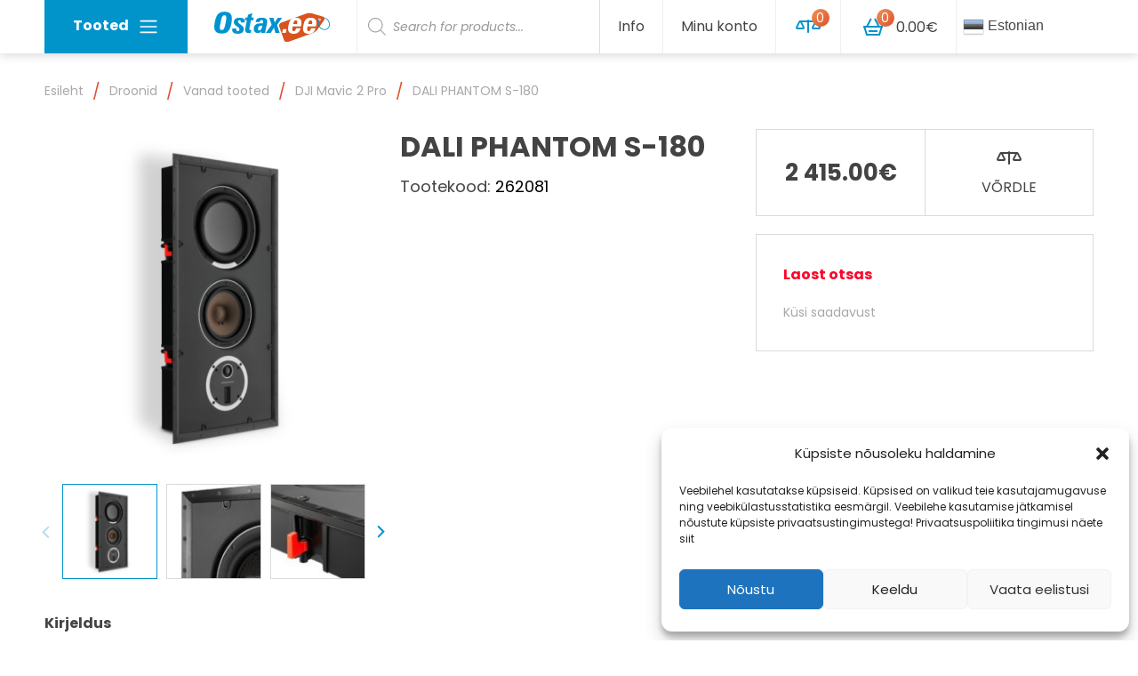

--- FILE ---
content_type: text/html; charset=UTF-8
request_url: https://ostax.ee/toode/dali-phantom-s-180/
body_size: 21063
content:

<!doctype html>
<html dir="ltr" lang="et">
	<head>
	<meta charset="utf-8">
	<meta http-equiv="x-ua-compatible" content="ie=edge">
	<meta name="viewport" content="width=device-width, initial-scale=1.0, maximum-scale=1.0, user-scalable=no">
	<title>DALI PHANTOM S-180 - Ostax</title>

		<!-- All in One SEO 4.2.0 -->
		<meta name="description" content="Sagedusala – 49 – 25,000 Hz Tundlikus (2,83 V/1 m) [dB] – 89.0 dB Takistus [ohms] - 6 ohms Soovitav võimendi võimsus [W] - 40 - 200 Watt Hübriidribbon tweeter – 17 x 45mm Tweeter – 28mm Woofer – 8” Pasiivradiaator – 10” Kõlari tüüp – Closed box Mõõdud (HxWxD) [mm] - 898 x 453" />
		<meta name="robots" content="max-image-preview:large" />
		<link rel="canonical" href="https://ostax.ee/toode/dali-phantom-s-180/" />
		<meta property="og:locale" content="et_EE" />
		<meta property="og:site_name" content="Ostax - Hobi- ja meelelahtus" />
		<meta property="og:type" content="article" />
		<meta property="og:title" content="DALI PHANTOM S-180 - Ostax" />
		<meta property="og:description" content="Sagedusala – 49 – 25,000 Hz Tundlikus (2,83 V/1 m) [dB] – 89.0 dB Takistus [ohms] - 6 ohms Soovitav võimendi võimsus [W] - 40 - 200 Watt Hübriidribbon tweeter – 17 x 45mm Tweeter – 28mm Woofer – 8” Pasiivradiaator – 10” Kõlari tüüp – Closed box Mõõdud (HxWxD) [mm] - 898 x 453" />
		<meta property="og:url" content="https://ostax.ee/toode/dali-phantom-s-180/" />
		<meta property="og:image" content="https://ostax.ee/wp-content/uploads/2018/01/logo.svg" />
		<meta property="og:image:secure_url" content="https://ostax.ee/wp-content/uploads/2018/01/logo.svg" />
		<meta property="article:published_time" content="2023-05-11T09:05:23+00:00" />
		<meta property="article:modified_time" content="2026-01-21T02:55:02+00:00" />
		<meta name="twitter:card" content="summary" />
		<meta name="twitter:title" content="DALI PHANTOM S-180 - Ostax" />
		<meta name="twitter:description" content="Sagedusala – 49 – 25,000 Hz Tundlikus (2,83 V/1 m) [dB] – 89.0 dB Takistus [ohms] - 6 ohms Soovitav võimendi võimsus [W] - 40 - 200 Watt Hübriidribbon tweeter – 17 x 45mm Tweeter – 28mm Woofer – 8” Pasiivradiaator – 10” Kõlari tüüp – Closed box Mõõdud (HxWxD) [mm] - 898 x 453" />
		<meta name="twitter:image" content="https://ostax.ee/wp-content/uploads/2018/01/logo.svg" />
		<script type="application/ld+json" class="aioseo-schema">
			{"@context":"https:\/\/schema.org","@graph":[{"@type":"WebSite","@id":"https:\/\/ostax.ee\/#website","url":"https:\/\/ostax.ee\/","name":"Ostax","description":"Hobi- ja meelelahtus","inLanguage":"et","publisher":{"@id":"https:\/\/ostax.ee\/#organization"}},{"@type":"Organization","@id":"https:\/\/ostax.ee\/#organization","name":"Ostax","url":"https:\/\/ostax.ee\/","logo":{"@type":"ImageObject","@id":"https:\/\/ostax.ee\/#organizationLogo","url":"\/wp-content\/uploads\/2018\/01\/logo.svg"},"image":{"@id":"https:\/\/ostax.ee\/#organizationLogo"}},{"@type":"BreadcrumbList","@id":"https:\/\/ostax.ee\/toode\/dali-phantom-s-180\/#breadcrumblist","itemListElement":[{"@type":"ListItem","@id":"https:\/\/ostax.ee\/#listItem","position":1,"item":{"@type":"WebPage","@id":"https:\/\/ostax.ee\/","name":"Home","description":"Ostax.ee on keskendunud elektroonika ja hobi toodetele ja p\u00f5hiliselt m\u00fc\u00fcb oma tooteid Eesti, L\u00e4tti, Leetu ja Soome. Ostax.ee kuulub Eestis juba kanda kinnitanud e-poodide ketti ja omab Tallinna kesklinnas v\u00e4ljastuspunkti ning ladu. Kui toode on laos, siis v\u00e4ljastame selle juba samal, v\u00f5i j\u00e4gmisel p\u00e4eval. Enamus pakke j\u00f5uab l\u00f5ppkliendini 1-3 p\u00e4evaga. E-poes on v\u00f5imalik valida mitme","url":"https:\/\/ostax.ee\/"},"nextItem":"https:\/\/ostax.ee\/toode\/dali-phantom-s-180\/#listItem"},{"@type":"ListItem","@id":"https:\/\/ostax.ee\/toode\/dali-phantom-s-180\/#listItem","position":2,"item":{"@type":"WebPage","@id":"https:\/\/ostax.ee\/toode\/dali-phantom-s-180\/","name":"DALI PHANTOM S-180","description":"Sagedusala \u2013 49 \u2013 25,000 Hz Tundlikus (2,83 V\/1 m) [dB] \u2013 89.0 dB Takistus [ohms] - 6 ohms Soovitav v\u00f5imendi v\u00f5imsus [W] - 40 - 200 Watt H\u00fcbriidribbon tweeter \u2013 17 x 45mm Tweeter \u2013 28mm Woofer \u2013 8\u201d Pasiivradiaator \u2013 10\u201d K\u00f5lari t\u00fc\u00fcp \u2013 Closed box M\u00f5\u00f5dud (HxWxD) [mm] - 898 x 453","url":"https:\/\/ostax.ee\/toode\/dali-phantom-s-180\/"},"previousItem":"https:\/\/ostax.ee\/#listItem"}]},{"@type":"Person","@id":"https:\/\/ostax.ee\/author\/taavi\/#author","url":"https:\/\/ostax.ee\/author\/taavi\/","name":"Taavi J\u00fcrmann","image":{"@type":"ImageObject","@id":"https:\/\/ostax.ee\/toode\/dali-phantom-s-180\/#authorImage","url":"https:\/\/secure.gravatar.com\/avatar\/f654015b98f4867392fb8c9ec58f531f?s=96&d=mm&r=g","width":96,"height":96,"caption":"Taavi J\u00fcrmann"}},{"@type":"ItemPage","@id":"https:\/\/ostax.ee\/toode\/dali-phantom-s-180\/#itempage","url":"https:\/\/ostax.ee\/toode\/dali-phantom-s-180\/","name":"DALI PHANTOM S-180 - Ostax","description":"Sagedusala \u2013 49 \u2013 25,000 Hz Tundlikus (2,83 V\/1 m) [dB] \u2013 89.0 dB Takistus [ohms] - 6 ohms Soovitav v\u00f5imendi v\u00f5imsus [W] - 40 - 200 Watt H\u00fcbriidribbon tweeter \u2013 17 x 45mm Tweeter \u2013 28mm Woofer \u2013 8\u201d Pasiivradiaator \u2013 10\u201d K\u00f5lari t\u00fc\u00fcp \u2013 Closed box M\u00f5\u00f5dud (HxWxD) [mm] - 898 x 453","inLanguage":"et","isPartOf":{"@id":"https:\/\/ostax.ee\/#website"},"breadcrumb":{"@id":"https:\/\/ostax.ee\/toode\/dali-phantom-s-180\/#breadcrumblist"},"author":"https:\/\/ostax.ee\/author\/taavi\/#author","creator":"https:\/\/ostax.ee\/author\/taavi\/#author","image":{"@type":"ImageObject","@id":"https:\/\/ostax.ee\/#mainImage","url":"\/wp-content\/uploads\/2019\/01\/phantom-s-180-finish.png","width":738,"height":736},"primaryImageOfPage":{"@id":"https:\/\/ostax.ee\/toode\/dali-phantom-s-180\/#mainImage"},"datePublished":"2023-05-11T09:05:23+03:00","dateModified":"2026-01-21T02:55:02+02:00"}]}
		</script>
		<!-- All in One SEO -->

<link rel='dns-prefetch' href='//fonts.googleapis.com' />
<link rel='dns-prefetch' href='//pagead2.googlesyndication.com' />
<link rel="stylesheet" href="/wp-content/plugins/gtranslate/gtranslate-style24.css?ver=5.9.3">
<link rel="stylesheet" href="/core/wp-includes/css/dist/block-library/style.min.css?ver=5.9.3">
<link rel="stylesheet" href="/wp-content/plugins/woocommerce/packages/woocommerce-blocks/build/wc-blocks-vendors-style.css?ver=7.2.2">
<link rel="stylesheet" href="/wp-content/plugins/woocommerce/packages/woocommerce-blocks/build/wc-blocks-style.css?ver=7.2.2">
<style id='global-styles-inline-css' type='text/css'>
body{--wp--preset--color--black: #000000;--wp--preset--color--cyan-bluish-gray: #abb8c3;--wp--preset--color--white: #ffffff;--wp--preset--color--pale-pink: #f78da7;--wp--preset--color--vivid-red: #cf2e2e;--wp--preset--color--luminous-vivid-orange: #ff6900;--wp--preset--color--luminous-vivid-amber: #fcb900;--wp--preset--color--light-green-cyan: #7bdcb5;--wp--preset--color--vivid-green-cyan: #00d084;--wp--preset--color--pale-cyan-blue: #8ed1fc;--wp--preset--color--vivid-cyan-blue: #0693e3;--wp--preset--color--vivid-purple: #9b51e0;--wp--preset--gradient--vivid-cyan-blue-to-vivid-purple: linear-gradient(135deg,rgba(6,147,227,1) 0%,rgb(155,81,224) 100%);--wp--preset--gradient--light-green-cyan-to-vivid-green-cyan: linear-gradient(135deg,rgb(122,220,180) 0%,rgb(0,208,130) 100%);--wp--preset--gradient--luminous-vivid-amber-to-luminous-vivid-orange: linear-gradient(135deg,rgba(252,185,0,1) 0%,rgba(255,105,0,1) 100%);--wp--preset--gradient--luminous-vivid-orange-to-vivid-red: linear-gradient(135deg,rgba(255,105,0,1) 0%,rgb(207,46,46) 100%);--wp--preset--gradient--very-light-gray-to-cyan-bluish-gray: linear-gradient(135deg,rgb(238,238,238) 0%,rgb(169,184,195) 100%);--wp--preset--gradient--cool-to-warm-spectrum: linear-gradient(135deg,rgb(74,234,220) 0%,rgb(151,120,209) 20%,rgb(207,42,186) 40%,rgb(238,44,130) 60%,rgb(251,105,98) 80%,rgb(254,248,76) 100%);--wp--preset--gradient--blush-light-purple: linear-gradient(135deg,rgb(255,206,236) 0%,rgb(152,150,240) 100%);--wp--preset--gradient--blush-bordeaux: linear-gradient(135deg,rgb(254,205,165) 0%,rgb(254,45,45) 50%,rgb(107,0,62) 100%);--wp--preset--gradient--luminous-dusk: linear-gradient(135deg,rgb(255,203,112) 0%,rgb(199,81,192) 50%,rgb(65,88,208) 100%);--wp--preset--gradient--pale-ocean: linear-gradient(135deg,rgb(255,245,203) 0%,rgb(182,227,212) 50%,rgb(51,167,181) 100%);--wp--preset--gradient--electric-grass: linear-gradient(135deg,rgb(202,248,128) 0%,rgb(113,206,126) 100%);--wp--preset--gradient--midnight: linear-gradient(135deg,rgb(2,3,129) 0%,rgb(40,116,252) 100%);--wp--preset--duotone--dark-grayscale: url('#wp-duotone-dark-grayscale');--wp--preset--duotone--grayscale: url('#wp-duotone-grayscale');--wp--preset--duotone--purple-yellow: url('#wp-duotone-purple-yellow');--wp--preset--duotone--blue-red: url('#wp-duotone-blue-red');--wp--preset--duotone--midnight: url('#wp-duotone-midnight');--wp--preset--duotone--magenta-yellow: url('#wp-duotone-magenta-yellow');--wp--preset--duotone--purple-green: url('#wp-duotone-purple-green');--wp--preset--duotone--blue-orange: url('#wp-duotone-blue-orange');--wp--preset--font-size--small: 13px;--wp--preset--font-size--medium: 20px;--wp--preset--font-size--large: 36px;--wp--preset--font-size--x-large: 42px;}.has-black-color{color: var(--wp--preset--color--black) !important;}.has-cyan-bluish-gray-color{color: var(--wp--preset--color--cyan-bluish-gray) !important;}.has-white-color{color: var(--wp--preset--color--white) !important;}.has-pale-pink-color{color: var(--wp--preset--color--pale-pink) !important;}.has-vivid-red-color{color: var(--wp--preset--color--vivid-red) !important;}.has-luminous-vivid-orange-color{color: var(--wp--preset--color--luminous-vivid-orange) !important;}.has-luminous-vivid-amber-color{color: var(--wp--preset--color--luminous-vivid-amber) !important;}.has-light-green-cyan-color{color: var(--wp--preset--color--light-green-cyan) !important;}.has-vivid-green-cyan-color{color: var(--wp--preset--color--vivid-green-cyan) !important;}.has-pale-cyan-blue-color{color: var(--wp--preset--color--pale-cyan-blue) !important;}.has-vivid-cyan-blue-color{color: var(--wp--preset--color--vivid-cyan-blue) !important;}.has-vivid-purple-color{color: var(--wp--preset--color--vivid-purple) !important;}.has-black-background-color{background-color: var(--wp--preset--color--black) !important;}.has-cyan-bluish-gray-background-color{background-color: var(--wp--preset--color--cyan-bluish-gray) !important;}.has-white-background-color{background-color: var(--wp--preset--color--white) !important;}.has-pale-pink-background-color{background-color: var(--wp--preset--color--pale-pink) !important;}.has-vivid-red-background-color{background-color: var(--wp--preset--color--vivid-red) !important;}.has-luminous-vivid-orange-background-color{background-color: var(--wp--preset--color--luminous-vivid-orange) !important;}.has-luminous-vivid-amber-background-color{background-color: var(--wp--preset--color--luminous-vivid-amber) !important;}.has-light-green-cyan-background-color{background-color: var(--wp--preset--color--light-green-cyan) !important;}.has-vivid-green-cyan-background-color{background-color: var(--wp--preset--color--vivid-green-cyan) !important;}.has-pale-cyan-blue-background-color{background-color: var(--wp--preset--color--pale-cyan-blue) !important;}.has-vivid-cyan-blue-background-color{background-color: var(--wp--preset--color--vivid-cyan-blue) !important;}.has-vivid-purple-background-color{background-color: var(--wp--preset--color--vivid-purple) !important;}.has-black-border-color{border-color: var(--wp--preset--color--black) !important;}.has-cyan-bluish-gray-border-color{border-color: var(--wp--preset--color--cyan-bluish-gray) !important;}.has-white-border-color{border-color: var(--wp--preset--color--white) !important;}.has-pale-pink-border-color{border-color: var(--wp--preset--color--pale-pink) !important;}.has-vivid-red-border-color{border-color: var(--wp--preset--color--vivid-red) !important;}.has-luminous-vivid-orange-border-color{border-color: var(--wp--preset--color--luminous-vivid-orange) !important;}.has-luminous-vivid-amber-border-color{border-color: var(--wp--preset--color--luminous-vivid-amber) !important;}.has-light-green-cyan-border-color{border-color: var(--wp--preset--color--light-green-cyan) !important;}.has-vivid-green-cyan-border-color{border-color: var(--wp--preset--color--vivid-green-cyan) !important;}.has-pale-cyan-blue-border-color{border-color: var(--wp--preset--color--pale-cyan-blue) !important;}.has-vivid-cyan-blue-border-color{border-color: var(--wp--preset--color--vivid-cyan-blue) !important;}.has-vivid-purple-border-color{border-color: var(--wp--preset--color--vivid-purple) !important;}.has-vivid-cyan-blue-to-vivid-purple-gradient-background{background: var(--wp--preset--gradient--vivid-cyan-blue-to-vivid-purple) !important;}.has-light-green-cyan-to-vivid-green-cyan-gradient-background{background: var(--wp--preset--gradient--light-green-cyan-to-vivid-green-cyan) !important;}.has-luminous-vivid-amber-to-luminous-vivid-orange-gradient-background{background: var(--wp--preset--gradient--luminous-vivid-amber-to-luminous-vivid-orange) !important;}.has-luminous-vivid-orange-to-vivid-red-gradient-background{background: var(--wp--preset--gradient--luminous-vivid-orange-to-vivid-red) !important;}.has-very-light-gray-to-cyan-bluish-gray-gradient-background{background: var(--wp--preset--gradient--very-light-gray-to-cyan-bluish-gray) !important;}.has-cool-to-warm-spectrum-gradient-background{background: var(--wp--preset--gradient--cool-to-warm-spectrum) !important;}.has-blush-light-purple-gradient-background{background: var(--wp--preset--gradient--blush-light-purple) !important;}.has-blush-bordeaux-gradient-background{background: var(--wp--preset--gradient--blush-bordeaux) !important;}.has-luminous-dusk-gradient-background{background: var(--wp--preset--gradient--luminous-dusk) !important;}.has-pale-ocean-gradient-background{background: var(--wp--preset--gradient--pale-ocean) !important;}.has-electric-grass-gradient-background{background: var(--wp--preset--gradient--electric-grass) !important;}.has-midnight-gradient-background{background: var(--wp--preset--gradient--midnight) !important;}.has-small-font-size{font-size: var(--wp--preset--font-size--small) !important;}.has-medium-font-size{font-size: var(--wp--preset--font-size--medium) !important;}.has-large-font-size{font-size: var(--wp--preset--font-size--large) !important;}.has-x-large-font-size{font-size: var(--wp--preset--font-size--x-large) !important;}
</style>
<link rel="stylesheet" href="/wp-content/plugins/woocommerce/assets/css/photoswipe/photoswipe.min.css?ver=6.4.1">
<link rel="stylesheet" href="/wp-content/plugins/woocommerce/assets/css/photoswipe/default-skin/default-skin.min.css?ver=6.4.1">
<style id='woocommerce-inline-inline-css' type='text/css'>
.woocommerce form .form-row .required { visibility: visible; }
</style>
<link rel="stylesheet" href="/wp-content/plugins/complianz-gdpr/assets/css/cookieblocker.min.css?ver=6.5.5">
<link rel="stylesheet" href="/wp-content/plugins/ajax-search-for-woocommerce/assets/css/style.min.css?ver=1.17.0">
<link rel="stylesheet" href="/wp-content/themes/ostax/dist/styles/main-4893961d3e.css">
<link rel="stylesheet" href="//fonts.googleapis.com/css?family=Poppins:400,400i,700,700i">
<script src="/core/wp-includes/js/jquery/jquery.min.js?ver=3.6.0" id="jquery-core-js"></script>
<script src="/core/wp-includes/js/jquery/jquery-migrate.min.js?ver=3.3.2" id="jquery-migrate-js"></script>
<script src="/wp-content/plugins/google-analytics-for-wordpress/assets/js/frontend-gtag.min.js?ver=8.5.0" id="monsterinsights-frontend-script-js"></script>
<script data-cfasync="false" data-wpfc-render="false" type="text/javascript" id='monsterinsights-frontend-script-js-extra'>/* <![CDATA[ */
var monsterinsights_frontend = {"js_events_tracking":"true","download_extensions":"doc,pdf,ppt,zip,xls,docx,pptx,xlsx","inbound_paths":"[]","home_url":"https:\/\/ostax.ee","hash_tracking":"false","ua":"","v4_id":"G-LZQ9HTB8PG"};/* ]]> */
</script>
<meta name="generator" content="Site Kit by Google 1.88.0" /><!-- HFCM by 99 Robots - Snippet # 1: GA -->
<!-- Google tag (gtag.js) -->
<script type="text/plain" data-service="google-analytics" data-category="statistics" async data-cmplz-src="https://www.googletagmanager.com/gtag/js?id=AW-963598229"></script>
<script>
  window.dataLayer = window.dataLayer || [];
  function gtag(){dataLayer.push(arguments);}
  gtag('js', new Date());

  gtag('config', 'AW-963598229');
</script>

<!-- /end HFCM by 99 Robots -->
<style>.cmplz-hidden{display:none!important;}</style><style>.dgwt-wcas-ico-magnifier,.dgwt-wcas-ico-magnifier-handler{max-width:20px}.dgwt-wcas-search-wrapp{max-width:600px}</style>	<noscript><style>.woocommerce-product-gallery{ opacity: 1 !important; }</style></noscript>
	
<!-- Google AdSense snippet added by Site Kit -->
<meta name="google-adsense-platform-account" content="ca-host-pub-2644536267352236">
<meta name="google-adsense-platform-domain" content="sitekit.withgoogle.com">
<!-- End Google AdSense snippet added by Site Kit -->

<!-- Google AdSense snippet added by Site Kit -->
<script async="async" src="https://pagead2.googlesyndication.com/pagead/js/adsbygoogle.js?client=ca-pub-2343473323781924" crossorigin="anonymous" type="text/javascript"></script>

<!-- End Google AdSense snippet added by Site Kit -->
<link rel="icon" href="/wp-content/uploads/2018/07/cropped-ostax-favicon-2-32x32.png" sizes="32x32" />
<link rel="icon" href="/wp-content/uploads/2018/07/cropped-ostax-favicon-2-192x192.png" sizes="192x192" />
<link rel="apple-touch-icon" href="/wp-content/uploads/2018/07/cropped-ostax-favicon-2-180x180.png" />
<meta name="msapplication-TileImage" content="/wp-content/uploads/2018/07/cropped-ostax-favicon-2-270x270.png" />
		<style type="text/css" id="wp-custom-css">
			.dgwt-wcas-sf-wrapp input[type=search].dgwt-wcas-search-input {
	height: 60px !important;
	border-radius: 0px !important;
	border-top: none !important;
	border-left: none !important;
	border-bottom: none !important;
	border-right: 1px solid #efefe !important;
}

.switcher .selected a {
	border-top: none !important;
	border-left: none !important;
	border-bottom: none !important;
	border-right: 1px solid #efefe !important;
	padding:18px 7px !important;
	width: 150px;
}
.switcher .option {
	width: 163px;
}

.show #gtranslate_wrapper {
	position: relative !important ;
}

.show .switcher {
	width: 100%;
}

.show .switcher .selected a {
	width: 100%;
}		</style>
		
   <style type="text/css">
      #payment_form_banklinkmaksekeskuscc {
         display: none;
      }
   </style>
</head>
	<body data-cmplz=1 class="product-template-default single single-product postid-651069 wp-custom-logo theme-ostax woocommerce woocommerce-page woocommerce-no-js dali-phantom-s-180">
		<!--[if IE]>
			<div class="alert alert-warning">
				Kasutate <strong>vananenud</strong> brauserit. Uuendage <a href="http://browsehappy.com/">oma brauserit</a> oma kogemuste parandamiseks.			</div>
		<![endif]-->
		
<header class="banner fixed-top">
	<div class="container">
		<div class="navbar navbar-light navbar-expand-md">

			<a class="navbar-brand banner__brand" href="https://ostax.ee/">
									<img src="/wp-content/uploads/2018/01/logo.svg" class="img-fluid" alt="Ostax">
					<h1 class="sr-only">Ostax</h1>
							</a>

			

<div class="banner__megamenu header-megamenu dropdown">
	<button type="button" class="btn btn-default header-megamenu__toggler"  data-toggle="dropdown" aria-haspopup="true" aria-expanded="false">
		Tooted<span class="navbar-toggler-icon ml-1"></span>
	</button>

	<ul id="menu-mega-menu" class="header-megamenu__menu dropdown-menu dropdown-menu--default"><li class="dropdown-item-parent"><a href="/tootekategooria/audio/" class="dropdown-item hover-icon__parent"><span class="hover-icon"><img class="lazy lazy-hidden hover-icon__icon--32 hover-icon__icon hover-icon__icon--default" src="https://ostax.ee/wp-content/themes/ostax/dist/images/placeholder-light.svg" data-lazy-type="image" data-lazy-src="/wp-content/uploads/2018/01/icon__audiowhite.svg" alt="Audio"><noscript><img class="hover-icon__icon--32 hover-icon__icon hover-icon__icon--default" src="/wp-content/uploads/2018/01/icon__audiowhite.svg" alt="Audio"></noscript><img class="lazy lazy-hidden hover-icon__icon--32 hover-icon__icon hover-icon__icon--hover" src="https://ostax.ee/wp-content/themes/ostax/dist/images/placeholder-light.svg" data-lazy-type="image" data-lazy-src="/wp-content/uploads/2018/06/icon__audiobrand.svg" alt="Audio"><noscript><img class="hover-icon__icon--32 hover-icon__icon hover-icon__icon--hover" src="/wp-content/uploads/2018/06/icon__audiobrand.svg" alt="Audio"></noscript></span>Audio</a></li>
<li class="dropdown-item-parent"><a href="/tootekategooria/drooni-tarvikud/" class="dropdown-item hover-icon__parent"><span class="hover-icon"><img class="lazy lazy-hidden hover-icon__icon--32 hover-icon__icon hover-icon__icon--default" src="https://ostax.ee/wp-content/themes/ostax/dist/images/placeholder-light.svg" data-lazy-type="image" data-lazy-src="/wp-content/uploads/2018/01/icon__arvutidjaitwhite.svg" alt="Drooni tarvikud"><noscript><img class="hover-icon__icon--32 hover-icon__icon hover-icon__icon--default" src="/wp-content/uploads/2018/01/icon__arvutidjaitwhite.svg" alt="Drooni tarvikud"></noscript><img class="lazy lazy-hidden hover-icon__icon--32 hover-icon__icon hover-icon__icon--hover" src="https://ostax.ee/wp-content/themes/ostax/dist/images/placeholder-light.svg" data-lazy-type="image" data-lazy-src="/wp-content/uploads/2018/01/icon__arvutidjaitbrand.svg" alt="Drooni tarvikud"><noscript><img class="hover-icon__icon--32 hover-icon__icon hover-icon__icon--hover" src="/wp-content/uploads/2018/01/icon__arvutidjaitbrand.svg" alt="Drooni tarvikud"></noscript></span>Drooni tarvikud</a></li>
<li class="dropdown-item-parent"><a href="/tootekategooria/foto-ja-video/" class="dropdown-item hover-icon__parent"><span class="hover-icon"><img class="lazy lazy-hidden hover-icon__icon--32 hover-icon__icon hover-icon__icon--default" src="https://ostax.ee/wp-content/themes/ostax/dist/images/placeholder-light.svg" data-lazy-type="image" data-lazy-src="/wp-content/uploads/2018/01/icon__telefonfotovideowhite.svg" alt="Foto- ja video"><noscript><img class="hover-icon__icon--32 hover-icon__icon hover-icon__icon--default" src="/wp-content/uploads/2018/01/icon__telefonfotovideowhite.svg" alt="Foto- ja video"></noscript><img class="lazy lazy-hidden hover-icon__icon--32 hover-icon__icon hover-icon__icon--hover" src="https://ostax.ee/wp-content/themes/ostax/dist/images/placeholder-light.svg" data-lazy-type="image" data-lazy-src="/wp-content/uploads/2018/01/icon__telefonfotovideobrand.svg" alt="Foto- ja video"><noscript><img class="hover-icon__icon--32 hover-icon__icon hover-icon__icon--hover" src="/wp-content/uploads/2018/01/icon__telefonfotovideobrand.svg" alt="Foto- ja video"></noscript></span>Foto- ja video</a>
<div class="dropdown-item-submenu">
<div class='row'>	<div class="header-megamenu__column col-md-4"><div class="header-megamenu__title">Fototehnika</div>
	<ul class="sub-menu">
		<li class="dropdown-item-parent"><a href="/tootekategooria/foto-ja-video/objektiiv/" class="header-megamenu__link">Objektiiv</a>		<li class="dropdown-item-parent"><a href="/tootekategooria/foto-ja-video/valgustid/" class="header-megamenu__link">Valgustid</a>		<li class="dropdown-item-parent"><a href="/tootekategooria/foto-ja-video/statiivid/" class="header-megamenu__link">Statiivid</a>	</ul>
</div>	<div class="header-megamenu__column col-md-4"><div class="header-megamenu__title">Videotehnika</div>
	<ul class="sub-menu">
		<li class="dropdown-item-parent"><a href="/tootekategooria/foto-ja-video/seikluskaamerad/360-kraadi-kaamera/" class="header-megamenu__link">360 kraadi kaamera</a>		<li class="dropdown-item-parent"><a href="/tootekategooria/foto-ja-video/seikluskaamerad/" class="header-megamenu__link">Seikluskaamerad</a>		<li class="dropdown-item-parent"><a href="/tootekategooria/foto-ja-video/stabilisaatorid/" class="header-megamenu__link">Stabilisaatorid</a>		<li class="dropdown-item-parent"><a href="/tootekategooria/foto-ja-video/mikrofonid-ja-lisad/" class="header-megamenu__link">Mikrofonid ja lisad</a>		<li class="dropdown-item-parent"><a href="/tootekategooria/foto-ja-video/kaamera-monitorid/" class="header-megamenu__link">Kaamera monitorid</a>	</ul>
</div></div>
</div></li>
<li class="dropdown-item-parent"><a href="/tootekategooria/akupangad/" class="dropdown-item hover-icon__parent"><span class="hover-icon"><img class="lazy lazy-hidden hover-icon__icon--32 hover-icon__icon hover-icon__icon--default" src="https://ostax.ee/wp-content/themes/ostax/dist/images/placeholder-light.svg" data-lazy-type="image" data-lazy-src="/wp-content/uploads/2018/01/icon__tvjameediawhite.svg" alt="Akupangad"><noscript><img class="hover-icon__icon--32 hover-icon__icon hover-icon__icon--default" src="/wp-content/uploads/2018/01/icon__tvjameediawhite.svg" alt="Akupangad"></noscript><img class="lazy lazy-hidden hover-icon__icon--32 hover-icon__icon hover-icon__icon--hover" src="https://ostax.ee/wp-content/themes/ostax/dist/images/placeholder-light.svg" data-lazy-type="image" data-lazy-src="/wp-content/uploads/2018/01/icon__tvjameediabrand.svg" alt="Akupangad"><noscript><img class="hover-icon__icon--32 hover-icon__icon hover-icon__icon--hover" src="/wp-content/uploads/2018/01/icon__tvjameediabrand.svg" alt="Akupangad"></noscript></span>Akupangad</a>
<div class="dropdown-item-submenu">
<div class='row'>	<div class="header-megamenu__column col-md-4"><div class="header-megamenu__title">Kodukino</div></div>	<div class="header-megamenu__column col-md-4"><div class="header-megamenu__title">Akupangad</div></div></div>
</div></li>
<li class="dropdown-item-parent"><a href="/tootekategooria/droonid/" class="dropdown-item hover-icon__parent"><span class="hover-icon"><img class="lazy lazy-hidden hover-icon__icon--32 hover-icon__icon hover-icon__icon--default" src="https://ostax.ee/wp-content/themes/ostax/dist/images/placeholder-light.svg" data-lazy-type="image" data-lazy-src="/wp-content/uploads/2018/05/droon1_white_32.svg" alt="Droonid"><noscript><img class="hover-icon__icon--32 hover-icon__icon hover-icon__icon--default" src="/wp-content/uploads/2018/05/droon1_white_32.svg" alt="Droonid"></noscript><img class="lazy lazy-hidden hover-icon__icon--32 hover-icon__icon hover-icon__icon--hover" src="https://ostax.ee/wp-content/themes/ostax/dist/images/placeholder-light.svg" data-lazy-type="image" data-lazy-src="/wp-content/uploads/2018/05/droon1_brand_32.svg" alt="Droonid"><noscript><img class="hover-icon__icon--32 hover-icon__icon hover-icon__icon--hover" src="/wp-content/uploads/2018/05/droon1_brand_32.svg" alt="Droonid"></noscript></span>Droonid</a>
<div class="dropdown-item-submenu">
<div class='row'>	<div class="header-megamenu__column col-md-4"><div class="header-megamenu__title">Droonid</div>
	<ul class="sub-menu">
		<li class="dropdown-item-parent"><a href="/tootekategooria/droonid/lastele/" class="header-megamenu__link">Droonid Lastele</a>		<li class="dropdown-item-parent"><a href="/tootekategooria/droonid/veedroonid/" class="header-megamenu__link">Veedroonid</a>		<li class="dropdown-item-parent"><a href="/tootekategooria/droonid/vanad-tooted/" class="header-megamenu__link">Vanad tooted</a>	</ul>
</div></div>
</div></li>
<li class="dropdown-item-parent"><a href="/tootekategooria/hobi/" class="dropdown-item hover-icon__parent"><span class="hover-icon"><img class="lazy lazy-hidden hover-icon__icon--32 hover-icon__icon hover-icon__icon--default" src="https://ostax.ee/wp-content/themes/ostax/dist/images/placeholder-light.svg" data-lazy-type="image" data-lazy-src="/wp-content/uploads/2018/01/icon__lastelewhite.svg" alt="Hobi"><noscript><img class="hover-icon__icon--32 hover-icon__icon hover-icon__icon--default" src="/wp-content/uploads/2018/01/icon__lastelewhite.svg" alt="Hobi"></noscript><img class="lazy lazy-hidden hover-icon__icon--32 hover-icon__icon hover-icon__icon--hover" src="https://ostax.ee/wp-content/themes/ostax/dist/images/placeholder-light.svg" data-lazy-type="image" data-lazy-src="/wp-content/uploads/2018/01/icon__lastelebrand.svg" alt="Hobi"><noscript><img class="hover-icon__icon--32 hover-icon__icon hover-icon__icon--hover" src="/wp-content/uploads/2018/01/icon__lastelebrand.svg" alt="Hobi"></noscript></span>Puldiautod</a>
<div class="dropdown-item-submenu">
<div class='row'>	<div class="header-megamenu__column col-md-4"><div class="header-megamenu__title">Puldiautod</div></div></div>
</div></li>
</ul></div>

<!-- Fragment cache expiration: 2026-01-22 00:23 -->
			<button class="banner__mobile-menu-toggler btn btn-primary header-megamenu__toggler d-block d-md-none" type="button" data-toggle="collapse" data-target="#main-navigation" aria-controls="main-navigation" aria-expanded="false" aria-label="Ava menüü">
				<span class="d-none d-sm-inline-block d-lg-none mr-1">Menüü</span><span class="navbar-toggler-icon"></span>
			</button>

			<div class="collapse navbar-collapse banner__nav-wrap" id="main-navigation">
				<div class="banner__nav-row row">
					<div class="d-none d-md-flex col-md-4 pr-md-0">
					<!-- // Header -->
					<div  class="dgwt-wcas-search-wrapp dgwt-wcas-no-submit woocommerce js-dgwt-wcas-layout-classic dgwt-wcas-layout-classic js-dgwt-wcas-mobile-overlay-enabled">
		<form class="dgwt-wcas-search-form" role="search" action="https://ostax.ee/" method="get">
		<div class="dgwt-wcas-sf-wrapp">
							<svg version="1.1" class="dgwt-wcas-ico-magnifier" xmlns="http://www.w3.org/2000/svg"
					 xmlns:xlink="http://www.w3.org/1999/xlink" x="0px" y="0px"
					 viewBox="0 0 51.539 51.361" enable-background="new 0 0 51.539 51.361" xml:space="preserve">
		             <path fill="#444"
						   d="M51.539,49.356L37.247,35.065c3.273-3.74,5.272-8.623,5.272-13.983c0-11.742-9.518-21.26-21.26-21.26 S0,9.339,0,21.082s9.518,21.26,21.26,21.26c5.361,0,10.244-1.999,13.983-5.272l14.292,14.292L51.539,49.356z M2.835,21.082 c0-10.176,8.249-18.425,18.425-18.425s18.425,8.249,18.425,18.425S31.436,39.507,21.26,39.507S2.835,31.258,2.835,21.082z"/>
				</svg>
							<label class="screen-reader-text"
			       for="dgwt-wcas-search-input-1">Products search</label>

			<input id="dgwt-wcas-search-input-1"
			       type="search"
			       class="dgwt-wcas-search-input"
			       name="s"
			       value=""
			       placeholder="Search for products..."
			       autocomplete="off"
				   			/>
			<div class="dgwt-wcas-preloader"></div>

			
			<input type="hidden" name="post_type" value="product"/>
			<input type="hidden" name="dgwt_wcas" value="1"/>

			
					</div>
	</form>
</div>

					</div>

					
					<div class="col-12 col-md-auto pl-md-0">
						<ul id="menu-main-menu" class="navbar-nav banner__main-menu"><li class="menu-item menu-item-type-post_type menu-item-object-page menu-item-has-children nav-item nav-item-13  dropdown"><a title="Info" href="#" class="nav-link" data-toggle="dropdown" role="button" aria-haspopup="true">Info</a>
<div role="menu" class=" dropdown-menu">
<a title="Blogi" href="https://ostax.ee/blogi/" class="menu-item menu-item-type-post_type menu-item-object-page dropdown-item">Blogi</a>	<div class="dropdown-divider"></div><a title="Meist" href="https://ostax.ee/meist" class="menu-item menu-item-type-custom menu-item-object-custom dropdown-item">Meist</a></div>
</li><li class="menu-item menu-item-type-post_type menu-item-object-page nav-item nav-item-12"><a title="Minu konto" href="https://ostax.ee/minu-konto/" class="nav-link">Minu konto</a></li><li class="nav-item__compare menu-item menu-item-type-post_type menu-item-object-page nav-item nav-item-1361"><a title="Toodete võrdlus" rel="nofollow" href="https://ostax.ee/toodete-vordlus/" class="nav-link nav-link__compare"><span class="header-compare__title">Toodete võrdlus</span>
			<span class="header-compare__items-count">
				<span class="compare__items-count">0</span>
			</span></a></li><li class="menu-item menu-item-type-post_type menu-item-object-page nav-item nav-item-10 nav-item__cart"><a title="Ostukorv" href="https://ostax.ee/ostukorv/" class="nav-link nav-link__cart"><span class="header-cart__title">Ostukorv</span>
			<span class="header-cart__items-count">
				<span class="cart__items-count">0</span>
			</span>
			<span class="header-cart__total">
				<span class="cart__total"><span class="woocommerce-Price-amount amount"><bdi>0.00<span class="woocommerce-Price-currencySymbol">&euro;</span></bdi></span></span>
			</span></a></li><li style="position:relative;" class="menu-item menu-item-gtranslate"><div style="position:absolute;" id="gtranslate_wrapper"><!-- GTranslate: https://gtranslate.io/ -->
<style>
.switcher {font-family:Arial;font-size:12pt;text-align:left;cursor:pointer;overflow:hidden;width:173px;line-height:17px;}
.switcher a {text-decoration:none;display:block;font-size:12pt;-webkit-box-sizing:content-box;-moz-box-sizing:content-box;box-sizing:content-box;}
.switcher a img {vertical-align:middle;display:inline;border:0;padding:0;margin:0;opacity:0.8;}
.switcher a:hover img {opacity:1;}
.switcher .selected {background:#ffffff linear-gradient(180deg, #ffffff 0%, #ffffff 70%);position:relative;z-index:9999;}
.switcher .selected a {border:1px solid #ededed;color:#474747;padding:3px 5px;width:161px;}
.switcher .selected a:after {height:24px;display:inline-block;position:absolute;right:10px;width:15px;background-position:50%;background-size:11px;background-image:url("data:image/svg+xml;utf8,<svg xmlns='http://www.w3.org/2000/svg' width='16' height='16' viewBox='0 0 285 285'><path d='M282 76.5l-14.2-14.3a9 9 0 0 0-13.1 0L142.5 174.4 30.3 62.2a9 9 0 0 0-13.2 0L3 76.5a9 9 0 0 0 0 13.1l133 133a9 9 0 0 0 13.1 0l133-133a9 9 0 0 0 0-13z' style='fill:%23ffffff'/></svg>");background-repeat:no-repeat;content:""!important;transition:all .2s;}
.switcher .selected a.open:after {-webkit-transform: rotate(-180deg);transform:rotate(-180deg);}
.switcher .selected a:hover {background:#f0f0f0}
.switcher .option {position:relative;z-index:9998;border-left:1px solid #ededed;border-right:1px solid #ededed;border-bottom:1px solid #ededed;background-color:#ffffff;display:none;width:171px;max-height:198px;-webkit-box-sizing:content-box;-moz-box-sizing:content-box;box-sizing:content-box;overflow-y:auto;overflow-x:hidden;}
.switcher .option a {color:#000000;padding:3px 5px;}
.switcher .option a:hover {background:#ffffff;}
.switcher .option a.selected {background:#ffffff;}
#selected_lang_name {float: none;}
.l_name {float: none !important;margin: 0;}
.switcher .option::-webkit-scrollbar-track{-webkit-box-shadow:inset 0 0 3px rgba(0,0,0,0.3);border-radius:5px;background-color:#f5f5f5;}
.switcher .option::-webkit-scrollbar {width:5px;}
.switcher .option::-webkit-scrollbar-thumb {border-radius:5px;-webkit-box-shadow: inset 0 0 3px rgba(0,0,0,.3);background-color:#888;}
</style>
<div class="switcher notranslate">
<div class="selected">
<a href="#" onclick="return false;"><img src="//ostax.ee/wp-content/plugins/gtranslate/flags/24/et.png" height="24" width="24" alt="et" /> Estonian</a>
</div>
<div class="option">
<a href="#" onclick="doGTranslate('et|en');jQuery('div.switcher div.selected a').html(jQuery(this).html());return false;" title="English" class="nturl"><img data-gt-lazy-src="//ostax.ee/wp-content/plugins/gtranslate/flags/24/en.png" height="24" width="24" alt="en" /> English</a><a href="#" onclick="doGTranslate('et|et');jQuery('div.switcher div.selected a').html(jQuery(this).html());return false;" title="Estonian" class="nturl selected"><img data-gt-lazy-src="//ostax.ee/wp-content/plugins/gtranslate/flags/24/et.png" height="24" width="24" alt="et" /> Estonian</a><a href="#" onclick="doGTranslate('et|fi');jQuery('div.switcher div.selected a').html(jQuery(this).html());return false;" title="Finnish" class="nturl"><img data-gt-lazy-src="//ostax.ee/wp-content/plugins/gtranslate/flags/24/fi.png" height="24" width="24" alt="fi" /> Finnish</a><a href="#" onclick="doGTranslate('et|lv');jQuery('div.switcher div.selected a').html(jQuery(this).html());return false;" title="Latvian" class="nturl"><img data-gt-lazy-src="//ostax.ee/wp-content/plugins/gtranslate/flags/24/lv.png" height="24" width="24" alt="lv" /> Latvian</a><a href="#" onclick="doGTranslate('et|lt');jQuery('div.switcher div.selected a').html(jQuery(this).html());return false;" title="Lithuanian" class="nturl"><img data-gt-lazy-src="//ostax.ee/wp-content/plugins/gtranslate/flags/24/lt.png" height="24" width="24" alt="lt" /> Lithuanian</a><a href="#" onclick="doGTranslate('et|ru');jQuery('div.switcher div.selected a').html(jQuery(this).html());return false;" title="Russian" class="nturl"><img data-gt-lazy-src="//ostax.ee/wp-content/plugins/gtranslate/flags/24/ru.png" height="24" width="24" alt="ru" /> Russian</a><a href="#" onclick="doGTranslate('et|uk');jQuery('div.switcher div.selected a').html(jQuery(this).html());return false;" title="Ukrainian" class="nturl"><img data-gt-lazy-src="//ostax.ee/wp-content/plugins/gtranslate/flags/24/uk.png" height="24" width="24" alt="uk" /> Ukrainian</a></div>
</div>
<script>
(function gt_jquery_ready() {
    if(!window.jQuery||!jQuery.fn.click) return setTimeout(gt_jquery_ready, 20);
    jQuery('.switcher .selected').click(function() {jQuery('.switcher .option a img').each(function() {if(!jQuery(this)[0].hasAttribute('src'))jQuery(this).attr('src', jQuery(this).attr('data-gt-lazy-src'))});if(!(jQuery('.switcher .option').is(':visible'))) {jQuery('.switcher .option').stop(true,true).delay(100).slideDown(500);jQuery('.switcher .selected a').toggleClass('open')}});
    jQuery('.switcher .option').bind('mousewheel', function(e) {var options = jQuery('.switcher .option');if(options.is(':visible'))options.scrollTop(options.scrollTop() - e.originalEvent.wheelDelta/10);return false;});
    jQuery('body').not('.switcher').click(function(e) {if(jQuery('.switcher .option').is(':visible') && e.target != jQuery('.switcher .option').get(0)) {jQuery('.switcher .option').stop(true,true).delay(100).slideUp(500);jQuery('.switcher .selected a').toggleClass('open')}});
})();
</script>
<style>#goog-gt-tt{display:none!important;}.goog-te-banner-frame{display:none!important;}.goog-te-menu-value:hover{text-decoration:none!important;}.goog-text-highlight{background-color:transparent!important;box-shadow:none!important;}body{top:0!important;}#google_translate_element2{display:none!important;}</style>
<div id="google_translate_element2"></div>
<script>function googleTranslateElementInit2() {new google.translate.TranslateElement({pageLanguage: 'et',autoDisplay: false}, 'google_translate_element2');}if(!window.gt_translate_script){window.gt_translate_script=document.createElement('script');gt_translate_script.src='https://translate.google.com/translate_a/element.js?cb=googleTranslateElementInit2';document.body.appendChild(gt_translate_script);}</script>

<script>
function GTranslateGetCurrentLang() {var keyValue = document['cookie'].match('(^|;) ?googtrans=([^;]*)(;|$)');return keyValue ? keyValue[2].split('/')[2] : null;}
function GTranslateFireEvent(element,event){try{if(document.createEventObject){var evt=document.createEventObject();element.fireEvent('on'+event,evt)}else{var evt=document.createEvent('HTMLEvents');evt.initEvent(event,true,true);element.dispatchEvent(evt)}}catch(e){}}
function doGTranslate(lang_pair){if(lang_pair.value)lang_pair=lang_pair.value;if(lang_pair=='')return;var lang=lang_pair.split('|')[1];if(GTranslateGetCurrentLang() == null && lang == lang_pair.split('|')[0])return;if(typeof ga=='function'){ga('send', 'event', 'GTranslate', lang, location.hostname+location.pathname+location.search);}var teCombo;var sel=document.getElementsByTagName('select');for(var i=0;i<sel.length;i++)if(sel[i].className.indexOf('goog-te-combo')!=-1){teCombo=sel[i];break;}if(document.getElementById('google_translate_element2')==null||document.getElementById('google_translate_element2').innerHTML.length==0||teCombo.length==0||teCombo.innerHTML.length==0){setTimeout(function(){doGTranslate(lang_pair)},500)}else{teCombo.value=lang;GTranslateFireEvent(teCombo,'change');GTranslateFireEvent(teCombo,'change')}}
(function gt_jquery_ready() {
    if(!window.jQuery||!jQuery.fn.click) return setTimeout(gt_jquery_ready, 20);
    if(GTranslateGetCurrentLang() != null)jQuery(document).ready(function() {var lang_html = jQuery('div.switcher div.option').find('img[alt="'+GTranslateGetCurrentLang()+'"]').parent().html();if(typeof lang_html != 'undefined')jQuery('div.switcher div.selected a').html(lang_html.replace('data-gt-lazy-', ''));});
})();
</script>
</div></li></ul>					</div>
				</div>
			</div>
		</div>
	</div>

	<div class="-flex d-md-none header-search header-search--mobile form-inline">
		<div  class="dgwt-wcas-search-wrapp dgwt-wcas-no-submit woocommerce js-dgwt-wcas-layout-classic dgwt-wcas-layout-classic js-dgwt-wcas-mobile-overlay-enabled">
		<form class="dgwt-wcas-search-form" role="search" action="https://ostax.ee/" method="get">
		<div class="dgwt-wcas-sf-wrapp">
							<svg version="1.1" class="dgwt-wcas-ico-magnifier" xmlns="http://www.w3.org/2000/svg"
					 xmlns:xlink="http://www.w3.org/1999/xlink" x="0px" y="0px"
					 viewBox="0 0 51.539 51.361" enable-background="new 0 0 51.539 51.361" xml:space="preserve">
		             <path fill="#444"
						   d="M51.539,49.356L37.247,35.065c3.273-3.74,5.272-8.623,5.272-13.983c0-11.742-9.518-21.26-21.26-21.26 S0,9.339,0,21.082s9.518,21.26,21.26,21.26c5.361,0,10.244-1.999,13.983-5.272l14.292,14.292L51.539,49.356z M2.835,21.082 c0-10.176,8.249-18.425,18.425-18.425s18.425,8.249,18.425,18.425S31.436,39.507,21.26,39.507S2.835,31.258,2.835,21.082z"/>
				</svg>
							<label class="screen-reader-text"
			       for="dgwt-wcas-search-input-2">Products search</label>

			<input id="dgwt-wcas-search-input-2"
			       type="search"
			       class="dgwt-wcas-search-input"
			       name="s"
			       value=""
			       placeholder="Search for products..."
			       autocomplete="off"
				   			/>
			<div class="dgwt-wcas-preloader"></div>

			
			<input type="hidden" name="post_type" value="product"/>
			<input type="hidden" name="dgwt_wcas" value="1"/>

			
					</div>
	</form>
</div>
	</div>

</header>
<!-- Google tag (gtag.js) - Google Analytics -->
<script type="text/plain" data-service="google-analytics" data-category="statistics" async data-cmplz-src="https://www.googletagmanager.com/gtag/js?id=G-HJZK19EV2N">
</script>
<script>
  window.dataLayer = window.dataLayer || [];
  function gtag(){dataLayer.push(arguments);}
  gtag('js', new Date());

  gtag('config', 'G-HJZK19EV2N');
</script>		<div class="wrap container" role="document">

			
			<div class="content row">

				<main class="main">
					

	
		<div class="woocommerce-notices-wrapper"></div><nav class="woocommerce-breadcrumb"><h2 class="sr-only">Leivapuru menüü</h2><a href="https://ostax.ee">Esileht</a><span class="woocommerce-breadcrumb__delimiter">/</span><a href="/tootekategooria/droonid/">Droonid</a><span class="woocommerce-breadcrumb__delimiter">/</span><a href="/tootekategooria/droonid/vanad-tooted/">Vanad tooted</a><span class="woocommerce-breadcrumb__delimiter">/</span><a href="/tootekategooria/droonid/vanad-tooted/dji-mavic-2-pro/">DJI Mavic 2 Pro</a><span class="woocommerce-breadcrumb__delimiter">/</span>DALI PHANTOM S-180</nav><div id="product-651069" class="type-product--single row type-product--normal product type-product post-651069 status-publish first outofstock product_cat-dji-mavic-2-pro has-post-thumbnail purchasable product-type-simple">

	<div class="type-product__mobile-title col-12 d-block d-md-none">
	<h2 class="product_title entry-title">DALI PHANTOM S-180</h2><div>Tootekood: <span style="color: #000">262081</span></div>
</div>
<div class="woocommerce-product-gallery woocommerce-product-gallery--with-images woocommerce-product-gallery--columns-4 images col-md-4" data-columns="4" style="opacity: 0; transition: opacity .25s ease-in-out;">
	<figure class="woocommerce-product-gallery__wrapper">
		<div data-thumb="/wp-content/uploads/2019/01/phantom-s-180-finish-110x110.png" data-thumb-alt="" class="woocommerce-product-gallery__image"><a href="/wp-content/uploads/2019/01/phantom-s-180-finish.png"><img width="426" height="425" src="/wp-content/uploads/2019/01/phantom-s-180-finish-426x425.png" class="wp-post-image" alt="" loading="lazy" title="phantom-s-180-finish" data-caption="" data-src="/wp-content/uploads/2019/01/phantom-s-180-finish.png" data-large_image="/wp-content/uploads/2019/01/phantom-s-180-finish.png" data-large_image_width="738" data-large_image_height="736" srcset="/wp-content/uploads/2019/01/phantom-s-180-finish-426x425.png 426w, /wp-content/uploads/2019/01/phantom-s-180-finish-120x120.png 120w, /wp-content/uploads/2019/01/phantom-s-180-finish-240x240.png 240w, /wp-content/uploads/2019/01/phantom-s-180-finish-110x110.png 110w, /wp-content/uploads/2019/01/phantom-s-180-finish.png 738w" sizes="(max-width: 426px) 100vw, 426px" /></a></div><div data-thumb="/wp-content/uploads/2019/01/phantom-s-aluminium-frame-110x110.jpg" data-thumb-alt="" class="woocommerce-product-gallery__image"><a href="/wp-content/uploads/2019/01/phantom-s-aluminium-frame.jpg"><img width="426" height="482" src="/wp-content/uploads/2019/01/phantom-s-aluminium-frame-426x482.jpg" class="" alt="" loading="lazy" title="phantom-s-aluminium-frame" data-caption="" data-src="/wp-content/uploads/2019/01/phantom-s-aluminium-frame.jpg" data-large_image="/wp-content/uploads/2019/01/phantom-s-aluminium-frame.jpg" data-large_image_width="640" data-large_image_height="724" srcset="/wp-content/uploads/2019/01/phantom-s-aluminium-frame-426x482.jpg 426w, /wp-content/uploads/2019/01/phantom-s-aluminium-frame.jpg 640w" sizes="(max-width: 426px) 100vw, 426px" /></a></div><div data-thumb="/wp-content/uploads/2019/01/phantom-s-dogleg-locked-110x110.jpg" data-thumb-alt="" class="woocommerce-product-gallery__image"><a href="/wp-content/uploads/2019/01/phantom-s-dogleg-locked.jpg"><img width="426" height="482" src="/wp-content/uploads/2019/01/phantom-s-dogleg-locked-426x482.jpg" class="" alt="" loading="lazy" title="phantom-s-dogleg-locked" data-caption="" data-src="/wp-content/uploads/2019/01/phantom-s-dogleg-locked.jpg" data-large_image="/wp-content/uploads/2019/01/phantom-s-dogleg-locked.jpg" data-large_image_width="520" data-large_image_height="588" srcset="/wp-content/uploads/2019/01/phantom-s-dogleg-locked-426x482.jpg 426w, /wp-content/uploads/2019/01/phantom-s-dogleg-locked.jpg 520w" sizes="(max-width: 426px) 100vw, 426px" /></a></div><div data-thumb="/wp-content/uploads/2019/01/phantom-s-magnet-back-01-110x110.jpg" data-thumb-alt="" class="woocommerce-product-gallery__image"><a href="/wp-content/uploads/2019/01/phantom-s-magnet-back-01.jpg"><img width="426" height="482" src="/wp-content/uploads/2019/01/phantom-s-magnet-back-01-426x482.jpg" class="" alt="" loading="lazy" title="phantom-s-magnet-back-01" data-caption="" data-src="/wp-content/uploads/2019/01/phantom-s-magnet-back-01.jpg" data-large_image="/wp-content/uploads/2019/01/phantom-s-magnet-back-01.jpg" data-large_image_width="520" data-large_image_height="588" srcset="/wp-content/uploads/2019/01/phantom-s-magnet-back-01-426x482.jpg 426w, /wp-content/uploads/2019/01/phantom-s-magnet-back-01.jpg 520w" sizes="(max-width: 426px) 100vw, 426px" /></a></div><div data-thumb="/wp-content/uploads/2019/01/phantom-s-terminals-110x110.jpg" data-thumb-alt="" class="woocommerce-product-gallery__image"><a href="/wp-content/uploads/2019/01/phantom-s-terminals.jpg"><img width="426" height="482" src="/wp-content/uploads/2019/01/phantom-s-terminals-426x482.jpg" class="" alt="" loading="lazy" title="phantom-s-terminals" data-caption="" data-src="/wp-content/uploads/2019/01/phantom-s-terminals.jpg" data-large_image="/wp-content/uploads/2019/01/phantom-s-terminals.jpg" data-large_image_width="520" data-large_image_height="588" srcset="/wp-content/uploads/2019/01/phantom-s-terminals-426x482.jpg 426w, /wp-content/uploads/2019/01/phantom-s-terminals.jpg 520w" sizes="(max-width: 426px) 100vw, 426px" /></a></div><div data-thumb="/wp-content/uploads/2019/01/dali-phantom-s-180-livingroom-no-grilles-110x110.jpg" data-thumb-alt="" class="woocommerce-product-gallery__image"><a href="/wp-content/uploads/2019/01/dali-phantom-s-180-livingroom-no-grilles.jpg"><img width="426" height="482" src="/wp-content/uploads/2019/01/dali-phantom-s-180-livingroom-no-grilles-426x482.jpg" class="" alt="" loading="lazy" title="dali-phantom-s-180-livingroom-no-grilles" data-caption="" data-src="/wp-content/uploads/2019/01/dali-phantom-s-180-livingroom-no-grilles.jpg" data-large_image="/wp-content/uploads/2019/01/dali-phantom-s-180-livingroom-no-grilles.jpg" data-large_image_width="520" data-large_image_height="588" srcset="/wp-content/uploads/2019/01/dali-phantom-s-180-livingroom-no-grilles-426x482.jpg 426w, /wp-content/uploads/2019/01/dali-phantom-s-180-livingroom-no-grilles.jpg 520w" sizes="(max-width: 426px) 100vw, 426px" /></a></div>	</figure>
</div>

	<div class="summary entry-summary col-md-8">
		<div class="row">
			<div class="col-md-6 type-product__summary">
				<h2 class="product_title entry-title">DALI PHANTOM S-180</h2><div>Tootekood: <span style="color: #000">262081</span></div>
<div class="product_meta">

	
	<span class="posted_in">Kategooria: <a href="/tootekategooria/droonid/vanad-tooted/dji-mavic-2-pro/" rel="tag">DJI Mavic 2 Pro</a></span>
	
	
</div>
			</div>
			<div class="col-md-6 type-product__additional-information">
				<div class="card card--static">
	<form class="cart" action="https://ostax.ee/toode/dali-phantom-s-180/" method="post" enctype='multipart/form-data'>
		<div class="card-footer border-top-0">
			<div class="type-product__pricing">
				<p class="price"><span class="woocommerce-Price-amount amount"><bdi>2 415.00<span class="woocommerce-Price-currencySymbol">&euro;</span></bdi></span></p>
			</div>
			<div class="type-product__actions">
				<div class="type-product__actions-inner">
					
<a href="https://ostax.ee/core?action=yith-woocompare-add-product&#038;id=651069" class="compare__button compare__button--single " data-product_id="651069" rel="nofollow">
	<span class="compare__button-text">Võrdle</span>
</a>

					
				</div>
			</div>
		</div>
	</form>
</div>


<div class="card card--static card--medium type-product__stock-information">
	<div class="card-body">
		<p class="stock out-of-stock">Laost otsas</p>

		
			
			<a href="?product_id=651069#" class="type-product__ask-availability">Küsi saadavust</a>

			</div>
</div>

			</div>
		</div>
	</div>

	
	<div class="woocommerce-tabs wc-tabs-wrapper">
		<ul class="tabs wc-tabs" role="tablist">
							<li class="description_tab" id="tab-title-description" role="tab" aria-controls="tab-description">
					<a href="#tab-description">
						Kirjeldus					</a>
				</li>
					</ul>
					<div class="woocommerce-Tabs-panel woocommerce-Tabs-panel--description panel entry-content wc-tab" id="tab-description" role="tabpanel" aria-labelledby="tab-title-description">
				
	<h3 class="sr-only">Kirjeldus</h3>

<p>Sagedusala – 49 – 25,000 Hz<br />
Tundlikus (2,83 V/1 m) [dB] – 89.0 dB<br />
Takistus [ohms] &#8211; 6 ohms<br />
Soovitav võimendi võimsus [W] &#8211; 40 &#8211; 200 Watt<br />
Hübriidribbon tweeter – 17 x 45mm<br />
Tweeter – 28mm<br />
Woofer – 8”<br />
Pasiivradiaator – 10”<br />
Kõlari tüüp – Closed box<br />
Mõõdud (HxWxD) [mm] &#8211; 898 x 453 x 110 mm<br />
Kaal [kg] – 18,5 kg</p>
			</div>
		
			</div>

</div>


	
		<section class="section section__related-products related products">

			
							<h2 class="section__title">Seotud tooted</h2>
			
			<div class="products row columns-6">

				
					<div class="type-product--small mb-2 mb-lg-0 col-6 col-md-4 col-lg-2 type-product--related product type-product post-125657 status-publish first outofstock product_cat-dji-mavic-2-pro has-post-thumbnail taxable shipping-taxable purchasable product-type-simple">
	<div class="card">

		<a href="https://ostax.ee/toode/porandakolar-dali-spektor-6/" class="woocommerce-LoopProduct-link woocommerce-loop-product__link"><div class="type-product__labels">

	
	
</div>
<img width="151" height="151" src="https://ostax.ee/wp-content/themes/ostax/dist/images/placeholder-light.svg" data-lazy-type="image" data-lazy-src="/wp-content/uploads/2018/06/spektor-6-black.png" class="lazy lazy-hidden card-img-top img-fluid product__thumbnail wp-post-image" alt="Põrandakõlar Dali Spektor 6 (2tk)" data-lazy-srcset="/wp-content/uploads/2018/06/spektor-6-black.png 738w, /wp-content/uploads/2018/06/spektor-6-black-240x240.png 240w, /wp-content/uploads/2018/06/spektor-6-black-426x425.png 426w, /wp-content/uploads/2018/06/spektor-6-black-110x110.png 110w" data-lazy-sizes="(max-width: 151px) 100vw, 151px"><noscript><img width="151" height="151" src="/wp-content/uploads/2018/06/spektor-6-black.png" class="card-img-top img-fluid product__thumbnail wp-post-image" alt="Põrandakõlar Dali Spektor 6 (2tk)" srcset="/wp-content/uploads/2018/06/spektor-6-black.png 738w, /wp-content/uploads/2018/06/spektor-6-black-240x240.png 240w, /wp-content/uploads/2018/06/spektor-6-black-426x425.png 426w, /wp-content/uploads/2018/06/spektor-6-black-110x110.png 110w" sizes="(max-width: 151px) 100vw, 151px"></noscript>
		<div class="card-body">
			<h3 class="h4 card-title woocommerce-loop-product__title">Põrandakõlar Dali Spektor 6 (2tk)</h3>		</div>

		</a>
		<div class="card-footer type-product__footer">

			
<div class="postpay-pricing">
	<span class="postpay-pricing__title">Ostax järelmaks</span>
	<span class="postpay-pricing__price"><span class="woocommerce-Price-amount amount"><bdi>27.26<span class="woocommerce-Price-currencySymbol">&euro;</span></bdi></span></span>
	<span class="postpay-pricing__text">kuus</span>
</div>

			<div class="type-product__pricing">
				
	<span class="price"><span class="woocommerce-Price-amount amount"><bdi>725.00<span class="woocommerce-Price-currencySymbol">&euro;</span></bdi></span></span>
			</div>
		</div>

	</div>
</div>

				
					<div class="type-product--small mb-2 mb-lg-0 col-6 col-md-4 col-lg-2 type-product--related product type-product post-125680 status-publish outofstock product_cat-dji-mavic-2-pro has-post-thumbnail taxable shipping-taxable purchasable product-type-simple">
	<div class="card">

		<a href="https://ostax.ee/toode/bluetooth-kolar-dali-katch-3/" class="woocommerce-LoopProduct-link woocommerce-loop-product__link"><div class="type-product__labels">

	
	
</div>
<img width="175" height="151" src="/wp-content/uploads/2018/06/dali-katch-cloud-gray-finish.png" class="card-img-top img-fluid product__thumbnail wp-post-image" alt="Bluetooth Kõlar Dali Katch" loading="lazy" srcset="/wp-content/uploads/2018/06/dali-katch-cloud-gray-finish.png 738w, /wp-content/uploads/2018/06/dali-katch-cloud-gray-finish-426x368.png 426w" sizes="(max-width: 175px) 100vw, 175px">
		<div class="card-body">
			<h3 class="h4 card-title woocommerce-loop-product__title">Bluetooth Kõlar Dali Katch</h3>		</div>

		</a>
		<div class="card-footer type-product__footer">

			
<div class="postpay-pricing">
	<span class="postpay-pricing__title">Ostax järelmaks</span>
	<span class="postpay-pricing__price"><span class="woocommerce-Price-amount amount"><bdi>15.00<span class="woocommerce-Price-currencySymbol">&euro;</span></bdi></span></span>
	<span class="postpay-pricing__text">kuus</span>
</div>

			<div class="type-product__pricing">
				
	<span class="price"><span class="woocommerce-Price-amount amount"><bdi>399.00<span class="woocommerce-Price-currencySymbol">&euro;</span></bdi></span></span>
			</div>
		</div>

	</div>
</div>

				
					<div class="type-product--small mb-2 mb-lg-0 col-6 col-md-4 col-lg-2 type-product--related product type-product post-125508 status-publish outofstock product_cat-dji-mavic-2-pro has-post-thumbnail taxable shipping-taxable purchasable product-type-simple">
	<div class="card">

		<a href="https://ostax.ee/toode/denon-pro-dn-104s-4-taustheli-kolar/" class="woocommerce-LoopProduct-link woocommerce-loop-product__link"><div class="type-product__labels">

	
	
</div>
<img width="201" height="126" src="/wp-content/uploads/2018/06/DN104S_angle_web_1200x750.jpg" class="card-img-top img-fluid product__thumbnail wp-post-image" alt="Denon Pro DN-104S 4&quot; taustheli kõlar" loading="lazy" srcset="/wp-content/uploads/2018/06/DN104S_angle_web_1200x750.jpg 1200w, /wp-content/uploads/2018/06/DN104S_angle_web_1200x750-426x266.jpg 426w, /wp-content/uploads/2018/06/DN104S_angle_web_1200x750-768x480.jpg 768w, /wp-content/uploads/2018/06/DN104S_angle_web_1200x750-1024x640.jpg 1024w" sizes="(max-width: 201px) 100vw, 201px">
		<div class="card-body">
			<h3 class="h4 card-title woocommerce-loop-product__title">Denon Pro DN-104S 4&#8243; taustheli kõlar</h3>		</div>

		</a>
		<div class="card-footer type-product__footer">

			
<div class="postpay-pricing">
	<span class="postpay-pricing__title">Ostax järelmaks</span>
	<span class="postpay-pricing__price"><span class="woocommerce-Price-amount amount"><bdi>7.90<span class="woocommerce-Price-currencySymbol">&euro;</span></bdi></span></span>
	<span class="postpay-pricing__text">kuus</span>
</div>

			<div class="type-product__pricing">
				
	<span class="price"><span class="woocommerce-Price-amount amount"><bdi>210.00<span class="woocommerce-Price-currencySymbol">&euro;</span></bdi></span></span>
			</div>
		</div>

	</div>
</div>

				
					<div class="type-product--small mb-2 mb-lg-0 col-6 col-md-4 col-lg-2 type-product--related product type-product post-125604 status-publish outofstock product_cat-dji-mavic-2-pro has-post-thumbnail taxable shipping-taxable purchasable product-type-simple">
	<div class="card">

		<a href="https://ostax.ee/toode/riiulikolar-dali-opticon-2-2/" class="woocommerce-LoopProduct-link woocommerce-loop-product__link"><div class="type-product__labels">

	
	
</div>
<img width="201" height="146" src="/wp-content/uploads/2018/06/opticon-2-black-finish-1.png" class="card-img-top img-fluid product__thumbnail wp-post-image" alt="Riiulikõlar Dali Opticon 2 (2tk)" loading="lazy" srcset="/wp-content/uploads/2018/06/opticon-2-black-finish-1.png 738w, /wp-content/uploads/2018/06/opticon-2-black-finish-1-426x310.png 426w" sizes="(max-width: 201px) 100vw, 201px">
		<div class="card-body">
			<h3 class="h4 card-title woocommerce-loop-product__title">Riiulikõlar Dali Opticon 2 (2tk)</h3>		</div>

		</a>
		<div class="card-footer type-product__footer">

			
<div class="postpay-pricing">
	<span class="postpay-pricing__title">Ostax järelmaks</span>
	<span class="postpay-pricing__price"><span class="woocommerce-Price-amount amount"><bdi>35.69<span class="woocommerce-Price-currencySymbol">&euro;</span></bdi></span></span>
	<span class="postpay-pricing__text">kuus</span>
</div>

			<div class="type-product__pricing">
				
	<span class="price"><span class="woocommerce-Price-amount amount"><bdi>949.00<span class="woocommerce-Price-currencySymbol">&euro;</span></bdi></span></span>
			</div>
		</div>

	</div>
</div>

				
					<div class="type-product--small mb-2 mb-lg-0 col-6 col-md-4 col-lg-2 type-product--related product type-product post-125608 status-publish outofstock product_cat-dji-mavic-2-pro has-post-thumbnail taxable shipping-taxable purchasable product-type-simple">
	<div class="card">

		<a href="https://ostax.ee/toode/riiulikolar-dali-opticon-1-2/" class="woocommerce-LoopProduct-link woocommerce-loop-product__link"><div class="type-product__labels">

	
	
</div>
<img width="201" height="146" src="/wp-content/uploads/2018/06/opticon-1-black-finish-1.png" class="card-img-top img-fluid product__thumbnail wp-post-image" alt="Riiulikõlar Dali Opticon 1 (2tk)" loading="lazy" srcset="/wp-content/uploads/2018/06/opticon-1-black-finish-1.png 738w, /wp-content/uploads/2018/06/opticon-1-black-finish-1-426x310.png 426w" sizes="(max-width: 201px) 100vw, 201px">
		<div class="card-body">
			<h3 class="h4 card-title woocommerce-loop-product__title">Riiulikõlar Dali Opticon 1 (2tk)</h3>		</div>

		</a>
		<div class="card-footer type-product__footer">

			
<div class="postpay-pricing">
	<span class="postpay-pricing__title">Ostax järelmaks</span>
	<span class="postpay-pricing__price"><span class="woocommerce-Price-amount amount"><bdi>28.77<span class="woocommerce-Price-currencySymbol">&euro;</span></bdi></span></span>
	<span class="postpay-pricing__text">kuus</span>
</div>

			<div class="type-product__pricing">
				
	<span class="price"><span class="woocommerce-Price-amount amount"><bdi>765.00<span class="woocommerce-Price-currencySymbol">&euro;</span></bdi></span></span>
			</div>
		</div>

	</div>
</div>

				
					<div class="type-product--small mb-2 mb-lg-0 col-6 col-md-4 col-lg-2 type-product--related product type-product post-125525 status-publish last outofstock product_cat-dji-mavic-2-pro has-post-thumbnail taxable shipping-taxable purchasable product-type-simple">
	<div class="card">

		<a href="https://ostax.ee/toode/kolarijalg-dali-epicon/" class="woocommerce-LoopProduct-link woocommerce-loop-product__link"><div class="type-product__labels">

	
	
</div>
<img width="151" height="151" src="/wp-content/uploads/2018/06/epicon-stand-1.png" class="card-img-top img-fluid product__thumbnail wp-post-image" alt="Kõlarijalg Dali Epicon (2tk)" loading="lazy" srcset="/wp-content/uploads/2018/06/epicon-stand-1.png 738w, /wp-content/uploads/2018/06/epicon-stand-1-110x110.png 110w, /wp-content/uploads/2018/06/epicon-stand-1-426x425.png 426w, /wp-content/uploads/2018/06/epicon-stand-1-240x240.png 240w" sizes="(max-width: 151px) 100vw, 151px">
		<div class="card-body">
			<h3 class="h4 card-title woocommerce-loop-product__title">Kõlarijalg Dali Epicon (2tk)</h3>		</div>

		</a>
		<div class="card-footer type-product__footer">

			
<div class="postpay-pricing">
	<span class="postpay-pricing__title">Ostax järelmaks</span>
	<span class="postpay-pricing__price"><span class="woocommerce-Price-amount amount"><bdi>27.79<span class="woocommerce-Price-currencySymbol">&euro;</span></bdi></span></span>
	<span class="postpay-pricing__text">kuus</span>
</div>

			<div class="type-product__pricing">
				
	<span class="price"><span class="woocommerce-Price-amount amount"><bdi>739.00<span class="woocommerce-Price-currencySymbol">&euro;</span></bdi></span></span>
			</div>
		</div>

	</div>
</div>

				
			</div>

		</section>

	<!-- Fragment cache expiration: 2026-01-21 07:15 -->

	

				</main><!-- /.main -->

				
			</div><!-- /.content -->

			
		</div><!-- /.wrap -->
		

<section class="section section__newsletter">
	<div class="container">
		<h2 class="sr-only">Uudiskirjaga liitumine</h2>

		<div class="newsletter__inner-wrap">
			<form action="https://ostax.ee/" class="newsletter__form" method="POST">
				<div class="row align-items-center">
					<div class="col-xl-6 col-lg-7 col-md-9 mx-md-auto mx-lg-0 mb-3 mb-lg-0">
						<label class="newsletter__heading" for="newsletter-user-email-69706ee72845a">Ole esimene, kes kuuleb sooduspakkumistest!</label>
					</div>
					<div class="col-xl-6 col-lg-5 col-md-7 col-sm-8 mx-sm-auto mx-lg-0">
						<div class="newsletter__input-group">
							<input id="newsletter-user-email-69706ee72845a" name="user_email" type="email" class="newsletter__input form-control form-control--transparent" placeholder="Sinu e-mail" required>
							<button class="newsletter__submit btn btn-transparent" type="submit">Pane kirja!</button>
							<input type="hidden" name="action" value="ostax_sign_up_for_newsletter">

							<input type="hidden" name="_wpnonce" id="_wpnonce-69706ee72952d" value="8a9b8c9e82">
<input type="hidden" name="_wp_http_referer" value="/toode/dali-phantom-s-180/" />						</div>
					</div>
				</div>
			</form>
		</div>
	</div>
</section>

<footer class="content-info">
	<div class="container">
		<div class="content-info__wrap content-info__wrap--promotional row">
			<div class="widget col-md-3 col-sm-6 widget-sage-footer-information-box-4 widget__footer-information-box">		<div class="footer-information-box__wrap">
			<div class="footer-information-box__title">Tasuta</div>
			<div class="footer-information-box__content">
				<p>Järeletulemine</p>
			</div>
		</div>
		</div><div class="widget col-md-3 col-sm-6 widget-sage-footer-information-box-5 widget__footer-information-box">		<div class="footer-information-box__wrap">
			<div class="footer-information-box__title">3000+</div>
			<div class="footer-information-box__content">
				<p>Toodet</p>
			</div>
		</div>
		</div><div class="widget col-md-3 col-sm-6 widget-sage-footer-information-box-3 widget__footer-information-box">		<div class="footer-information-box__wrap">
			<div class="footer-information-box__title">100+</div>
			<div class="footer-information-box__content">
				<p>Kaubamärki</p>
			</div>
		</div>
		</div><div class="widget col-md-3 col-sm-6 widget-sage-footer-information-box-2 widget__footer-information-box">		<div class="footer-information-box__wrap">
			<div class="footer-information-box__title">14</div>
			<div class="footer-information-box__content">
				<p>päevane tagastusõigus</p>
			</div>
		</div>
		</div><!-- Fragment cache expiration: 2026-01-22 00:23 -->					</div>
		<div class="content-info__wrap content-info__wrap--navigation row">
			<div class="widget col-md-3 text-2 widget_text"><h3 class="widget__title">Kontaktid</h3>			<div class="textwidget"><p>Ostax OÜ<br />
Registrikood: 12971890<br />
KMKR number: EE101847955<br />
Tallinn, Harjumaa<br />
<a href="mailto:info@ostax.ee">info@ostax.ee</a><br />
<span style="font-weight: 400;">+372 5377 3611</span></p>
</div>
		</div><div class="widget col-md-3 nav_menu-2 widget_nav_menu"><h3 class="widget__title">Jaluse menüü</h3><ul id="menu-jalus" class="menu"><li class="menu-item menu-ostutingimused"><a href="https://ostax.ee/tellimustingimused/">Ostutingimused</a></li>
<li class="menu-item menu-privaatsuspoliitika"><a href="https://ostax.ee/privaatsuspoliitika/">Privaatsuspoliitika</a></li>
<li class="menu-item menu-maksevoimalused"><a href="https://ostax.ee/maksevoimalused/">Maksevõimalused</a></li>
<li class="menu-item menu-jarelmaks"><a href="https://ostax.ee/ostaxee-jarelmaks/">Järelmaks</a></li>
<li class="menu-item menu-transport"><a href="https://ostax.ee/kohaletoimetamine/">Transport</a></li>
<li class="menu-item menu-tagastamine"><a href="https://ostax.ee/tellimuse-tagastamine/">Tagastamine</a></li>
</ul></div><!-- Fragment cache expiration: 2026-01-22 00:23 -->		</div>
	</div>
</footer>

<style type="text/css">

	.comment-form input.header-megamenu__toggler[type=submit] .navbar-toggler-icon,
	.header-megamenu__toggler.btn-default .navbar-toggler-icon,
	.search-form .header-megamenu__toggler.search-submit .navbar-toggler-icon {
		background-image: url("data:image/svg+xml;charset=utf8,%3Csvg viewBox='0 0 30 30' xmlns='http://www.w3.org/2000/svg'%3E%3Cpath stroke='white' stroke-width='2' stroke-linecap='round' stroke-miterlimit='10' d='M4 7h22M4 15h22M4 23h22'/%3E%3C/svg%3E");
	}
	.comment-form input.header-megamenu__toggler[type=submit]:hover .navbar-toggler-icon,
	.header-megamenu__toggler.btn-default:hover .navbar-toggler-icon,
	.search-form .header-megamenu__toggler.search-submit:hover .navbar-toggler-icon {
		background-image: url("data:image/svg+xml;charset=utf8,%3Csvg viewBox='0 0 30 30' xmlns='http://www.w3.org/2000/svg'%3E%3Cpath stroke='%23178499' stroke-width='2' stroke-linecap='round' stroke-miterlimit='10' d='M4 7h22M4 15h22M4 23h22'/%3E%3C/svg%3E");
	}
	@media(max-width: 767px){.col-md-6.type-product__summary {display: none; !important;}}
</style>

<!-- Consent Management powered by Complianz | GDPR/CCPA Cookie Consent https://wordpress.org/plugins/complianz-gdpr -->
<div id="cmplz-cookiebanner-container"><div class="cmplz-cookiebanner cmplz-hidden banner-1 optin cmplz-bottom-right cmplz-categories-type-view-preferences" aria-modal="true" data-nosnippet="true" role="dialog" aria-live="polite" aria-labelledby="cmplz-header-1-optin" aria-describedby="cmplz-message-1-optin">
	<div class="cmplz-header">
		<div class="cmplz-logo"></div>
		<div class="cmplz-title" id="cmplz-header-1-optin">Küpsiste nõusoleku haldamine</div>
		<div class="cmplz-close" tabindex="0" role="button" aria-label="close-dialog">
			<svg aria-hidden="true" focusable="false" data-prefix="fas" data-icon="times" class="svg-inline--fa fa-times fa-w-11" role="img" xmlns="http://www.w3.org/2000/svg" viewBox="0 0 352 512"><path fill="currentColor" d="M242.72 256l100.07-100.07c12.28-12.28 12.28-32.19 0-44.48l-22.24-22.24c-12.28-12.28-32.19-12.28-44.48 0L176 189.28 75.93 89.21c-12.28-12.28-32.19-12.28-44.48 0L9.21 111.45c-12.28 12.28-12.28 32.19 0 44.48L109.28 256 9.21 356.07c-12.28 12.28-12.28 32.19 0 44.48l22.24 22.24c12.28 12.28 32.2 12.28 44.48 0L176 322.72l100.07 100.07c12.28 12.28 32.2 12.28 44.48 0l22.24-22.24c12.28-12.28 12.28-32.19 0-44.48L242.72 256z"></path></svg>
		</div>
	</div>

	<div class="cmplz-divider cmplz-divider-header"></div>
	<div class="cmplz-body">
		<div class="cmplz-message" id="cmplz-message-1-optin">Veebilehel kasutatakse küpsiseid. Küpsised on valikud teie kasutajamugavuse ning veebikülastusstatistika eesmärgil. Veebilehe kasutamise jätkamisel nõustute küpsiste privaatsustingimustega! Privaatsuspoliitika tingimusi näete siit</div>
		<!-- categories start -->
		<div class="cmplz-categories">
			<details class="cmplz-category cmplz-functional" >
				<summary>
						<span class="cmplz-category-header">
							<span class="cmplz-category-title">Tingimata vajalikud küpsised</span>
							<span class='cmplz-always-active'>
								<span class="cmplz-banner-checkbox">
									<input type="checkbox"
										   id="cmplz-functional-optin"
										   data-category="cmplz_functional"
										   class="cmplz-consent-checkbox cmplz-functional"
										   size="40"
										   value="1"/>
									<label class="cmplz-label" for="cmplz-functional-optin" tabindex="0"><span class="screen-reader-text">Tingimata vajalikud küpsised</span></label>
								</span>
								Always active							</span>
							<span class="cmplz-icon cmplz-open">
								<svg xmlns="http://www.w3.org/2000/svg" viewBox="0 0 448 512"  height="18" ><path d="M224 416c-8.188 0-16.38-3.125-22.62-9.375l-192-192c-12.5-12.5-12.5-32.75 0-45.25s32.75-12.5 45.25 0L224 338.8l169.4-169.4c12.5-12.5 32.75-12.5 45.25 0s12.5 32.75 0 45.25l-192 192C240.4 412.9 232.2 416 224 416z"/></svg>
							</span>
						</span>
				</summary>
				<div class="cmplz-description">
					<span class="cmplz-description-functional">Need küpsised võimaldavad Teil meie veebisaidil ringi liikuda. Need küpsised ei kogu Teie kohta teavet, mida võiks kasutada turunduseesmärkidel, ega mäleta, kus olete Internetis viibinud. Funktsionaalseid küpsiseid ei saa keelata, sest ilma nendeta ei töötaks veebileht ja/või mobiilirakendus korralikult või me ei saaks teile pakkuda teenuseid, mille kasutamise te olete valinud.</span>
				</div>
			</details>

			<details class="cmplz-category cmplz-preferences" >
				<summary>
						<span class="cmplz-category-header">
							<span class="cmplz-category-title">Preferences</span>
							<span class="cmplz-banner-checkbox">
								<input type="checkbox"
									   id="cmplz-preferences-optin"
									   data-category="cmplz_preferences"
									   class="cmplz-consent-checkbox cmplz-preferences"
									   size="40"
									   value="1"/>
								<label class="cmplz-label" for="cmplz-preferences-optin" tabindex="0"><span class="screen-reader-text">Preferences</span></label>
							</span>
							<span class="cmplz-icon cmplz-open">
								<svg xmlns="http://www.w3.org/2000/svg" viewBox="0 0 448 512"  height="18" ><path d="M224 416c-8.188 0-16.38-3.125-22.62-9.375l-192-192c-12.5-12.5-12.5-32.75 0-45.25s32.75-12.5 45.25 0L224 338.8l169.4-169.4c12.5-12.5 32.75-12.5 45.25 0s12.5 32.75 0 45.25l-192 192C240.4 412.9 232.2 416 224 416z"/></svg>
							</span>
						</span>
				</summary>
				<div class="cmplz-description">
					<span class="cmplz-description-preferences">The technical storage or access is necessary for the legitimate purpose of storing preferences that are not requested by the subscriber or user.</span>
				</div>
			</details>

			<details class="cmplz-category cmplz-statistics" >
				<summary>
						<span class="cmplz-category-header">
							<span class="cmplz-category-title">Analüütilised küpsised</span>
							<span class="cmplz-banner-checkbox">
								<input type="checkbox"
									   id="cmplz-statistics-optin"
									   data-category="cmplz_statistics"
									   class="cmplz-consent-checkbox cmplz-statistics"
									   size="40"
									   value="1"/>
								<label class="cmplz-label" for="cmplz-statistics-optin" tabindex="0"><span class="screen-reader-text">Analüütilised küpsised</span></label>
							</span>
							<span class="cmplz-icon cmplz-open">
								<svg xmlns="http://www.w3.org/2000/svg" viewBox="0 0 448 512"  height="18" ><path d="M224 416c-8.188 0-16.38-3.125-22.62-9.375l-192-192c-12.5-12.5-12.5-32.75 0-45.25s32.75-12.5 45.25 0L224 338.8l169.4-169.4c12.5-12.5 32.75-12.5 45.25 0s12.5 32.75 0 45.25l-192 192C240.4 412.9 232.2 416 224 416z"/></svg>
							</span>
						</span>
				</summary>
				<div class="cmplz-description">
					<span class="cmplz-description-statistics">Analüütiliste küpsiste abil kogume analüütilisi ja statistilisi andmeid veebilehe külastamise ja kasutamise kohta. Need andmed aitavad meil mõista, kuidas kliendid kasutavad veebilehte, hinnata teenuste ja/või turunduskampaaniate toimivust, arendada ja täiustada pidevalt veebilehte, mobiilirakendust ja neis pakutavaid teenuseid.</span>
					<span class="cmplz-description-statistics-anonymous">The technical storage or access that is used exclusively for anonymous statistical purposes. Without a subpoena, voluntary compliance on the part of your Internet Service Provider, or additional records from a third party, information stored or retrieved for this purpose alone cannot usually be used to identify you.</span>
				</div>
			</details>
			<details class="cmplz-category cmplz-marketing" >
				<summary>
						<span class="cmplz-category-header">
							<span class="cmplz-category-title">Turundus- küpsised</span>
							<span class="cmplz-banner-checkbox">
								<input type="checkbox"
									   id="cmplz-marketing-optin"
									   data-category="cmplz_marketing"
									   class="cmplz-consent-checkbox cmplz-marketing"
									   size="40"
									   value="1"/>
								<label class="cmplz-label" for="cmplz-marketing-optin" tabindex="0"><span class="screen-reader-text">Turundus- küpsised</span></label>
							</span>
							<span class="cmplz-icon cmplz-open">
								<svg xmlns="http://www.w3.org/2000/svg" viewBox="0 0 448 512"  height="18" ><path d="M224 416c-8.188 0-16.38-3.125-22.62-9.375l-192-192c-12.5-12.5-12.5-32.75 0-45.25s32.75-12.5 45.25 0L224 338.8l169.4-169.4c12.5-12.5 32.75-12.5 45.25 0s12.5 32.75 0 45.25l-192 192C240.4 412.9 232.2 416 224 416z"/></svg>
							</span>
						</span>
				</summary>
				<div class="cmplz-description">
					<span class="cmplz-description-marketing">Turundusküpsised aitavad veebilehel suunata ajakohast reklaami ja turundust. Nende abil saame ka statistilist teavet, mida kasutatakse turunduse arendamiseks.</span>
				</div>
			</details>
		</div><!-- categories end -->
			</div>

	<div class="cmplz-links cmplz-information">
		<a class="cmplz-link cmplz-manage-options cookie-statement" href="#" data-relative_url="#cmplz-manage-consent-container">Manage options</a>
		<a class="cmplz-link cmplz-manage-third-parties cookie-statement" href="#" data-relative_url="#cmplz-cookies-overview">Manage services</a>
		<a class="cmplz-link cmplz-manage-vendors tcf cookie-statement" href="#" data-relative_url="#cmplz-tcf-wrapper">Manage {vendor_count} vendors</a>
		<a class="cmplz-link cmplz-external cmplz-read-more-purposes tcf" target="_blank" rel="noopener noreferrer nofollow" href="https://cookiedatabase.org/tcf/purposes/">Read more about these purposes</a>
			</div>

	<div class="cmplz-divider cmplz-footer"></div>

	<div class="cmplz-buttons">
		<button class="cmplz-btn cmplz-accept">Nõustu</button>
		<button class="cmplz-btn cmplz-deny">Keeldu</button>
		<button class="cmplz-btn cmplz-view-preferences">Vaata eelistusi</button>
		<button class="cmplz-btn cmplz-save-preferences">Salvesta eelistused</button>
		<a class="cmplz-btn cmplz-manage-options tcf cookie-statement" href="#" data-relative_url="#cmplz-manage-consent-container">Vaata eelistusi</a>
			</div>

	<div class="cmplz-links cmplz-documents">
		<a class="cmplz-link cookie-statement" href="#" data-relative_url="">{title}</a>
		<a class="cmplz-link privacy-statement" href="#" data-relative_url="">{title}</a>
		<a class="cmplz-link impressum" href="#" data-relative_url="">{title}</a>
			</div>

</div>
</div>
					<div id="cmplz-manage-consent" data-nosnippet="true"><button class="cmplz-btn cmplz-hidden cmplz-manage-consent manage-consent-1">Manage consent</button>

</div><script id="mcjs">!function(c,h,i,m,p){m=c.createElement(h),p=c.getElementsByTagName(h)[0],m.async=1,m.src=i,p.parentNode.insertBefore(m,p)}(document,"script","https://chimpstatic.com/mcjs-connected/js/users/44351798a2151abb7002c8da1/a5bf0f269d2d01e268c950178.js");</script><script type="application/ld+json">{"@context":"https:\/\/schema.org\/","@graph":[{"@context":"https:\/\/schema.org\/","@type":"BreadcrumbList","itemListElement":[{"@type":"ListItem","position":1,"item":{"name":"Esileht","@id":"https:\/\/ostax.ee"}},{"@type":"ListItem","position":2,"item":{"name":"Droonid","@id":"\/tootekategooria\/droonid\/"}},{"@type":"ListItem","position":3,"item":{"name":"Vanad tooted","@id":"\/tootekategooria\/droonid\/vanad-tooted\/"}},{"@type":"ListItem","position":4,"item":{"name":"DJI Mavic 2 Pro","@id":"\/tootekategooria\/droonid\/vanad-tooted\/dji-mavic-2-pro\/"}},{"@type":"ListItem","position":5,"item":{"name":"DALI PHANTOM S-180","@id":"https:\/\/ostax.ee\/toode\/dali-phantom-s-180\/"}}]},{"@context":"https:\/\/schema.org\/","@type":"Product","@id":"https:\/\/ostax.ee\/toode\/dali-phantom-s-180\/#product","name":"DALI PHANTOM S-180","url":"https:\/\/ostax.ee\/toode\/dali-phantom-s-180\/","description":"Sagedusala \u2013 49 \u2013 25,000 Hz\nTundlikus (2,83 V\/1 m) [dB] \u2013 89.0 dB\nTakistus [ohms] - 6 ohms\nSoovitav v\u00f5imendi v\u00f5imsus [W] - 40 - 200 Watt\nH\u00fcbriidribbon tweeter \u2013 17 x 45mm\nTweeter \u2013 28mm\nWoofer \u2013 8\u201d\nPasiivradiaator \u2013 10\u201d\nK\u00f5lari t\u00fc\u00fcp \u2013 Closed box\nM\u00f5\u00f5dud (HxWxD) [mm] - 898 x 453 x 110 mm\nKaal [kg] \u2013 18,5 kg","image":"\/wp-content\/uploads\/2019\/01\/phantom-s-180-finish.png","sku":"262081","offers":[{"@type":"Offer","price":"2415.0000","priceValidUntil":"2027-12-31","priceSpecification":{"price":"2415.0000","priceCurrency":"EUR","valueAddedTaxIncluded":"true"},"priceCurrency":"EUR","availability":"http:\/\/schema.org\/OutOfStock","url":"https:\/\/ostax.ee\/toode\/dali-phantom-s-180\/","seller":{"@type":"Organization","name":"Ostax","url":"https:\/\/ostax.ee"}}]}]}</script>
<div class="pswp" tabindex="-1" role="dialog" aria-hidden="true">
	<div class="pswp__bg"></div>
	<div class="pswp__scroll-wrap">
		<div class="pswp__container">
			<div class="pswp__item"></div>
			<div class="pswp__item"></div>
			<div class="pswp__item"></div>
		</div>
		<div class="pswp__ui pswp__ui--hidden">
			<div class="pswp__top-bar">
				<div class="pswp__counter"></div>
				<button class="pswp__button pswp__button--close" aria-label="Sulge (Esc)"></button>
				<button class="pswp__button pswp__button--share" aria-label="Jaga"></button>
				<button class="pswp__button pswp__button--fs" aria-label="Vaheta täisekraanil olekut"></button>
				<button class="pswp__button pswp__button--zoom" aria-label="Suurendus sisse/välja"></button>
				<div class="pswp__preloader">
					<div class="pswp__preloader__icn">
						<div class="pswp__preloader__cut">
							<div class="pswp__preloader__donut"></div>
						</div>
					</div>
				</div>
			</div>
			<div class="pswp__share-modal pswp__share-modal--hidden pswp__single-tap">
				<div class="pswp__share-tooltip"></div>
			</div>
			<button class="pswp__button pswp__button--arrow--left" aria-label="Eelmine (nool vasakule)"></button>
			<button class="pswp__button pswp__button--arrow--right" aria-label="Järgmine (nool paremale)"></button>
			<div class="pswp__caption">
				<div class="pswp__caption__center"></div>
			</div>
		</div>
	</div>
</div>
	<script type="text/javascript">
		(function () {
			var c = document.body.className;
			c = c.replace(/woocommerce-no-js/, 'woocommerce-js');
			document.body.className = c;
		})();
	</script>
	<script src="/wp-content/plugins/woocommerce/assets/js/jquery-blockui/jquery.blockUI.min.js?ver=2.7.0-wc.6.4.1" id="jquery-blockui-js"></script>
<script type='text/javascript' id='wc-add-to-cart-js-extra'>
/* <![CDATA[ */
var wc_add_to_cart_params = {"ajax_url":"\/core\/wp-admin\/admin-ajax.php","wc_ajax_url":"\/?wc-ajax=%%endpoint%%","i18n_view_cart":"Vaata ostukorvi","cart_url":"https:\/\/ostax.ee\/ostukorv\/","is_cart":"","cart_redirect_after_add":"no"};
/* ]]> */
</script>
<script src="/wp-content/plugins/woocommerce/assets/js/frontend/add-to-cart.min.js?ver=6.4.1" id="wc-add-to-cart-js"></script>
<script src="/wp-content/plugins/woocommerce/assets/js/flexslider/jquery.flexslider.min.js?ver=2.7.2-wc.6.4.1" id="flexslider-js"></script>
<script src="/wp-content/plugins/woocommerce/assets/js/photoswipe/photoswipe.min.js?ver=4.1.1-wc.6.4.1" id="photoswipe-js"></script>
<script src="/wp-content/plugins/woocommerce/assets/js/photoswipe/photoswipe-ui-default.min.js?ver=4.1.1-wc.6.4.1" id="photoswipe-ui-default-js"></script>
<script type='text/javascript' id='wc-single-product-js-extra'>
/* <![CDATA[ */
var wc_single_product_params = {"i18n_required_rating_text":"Palun vali hinnang","review_rating_required":"yes","flexslider":{"rtl":false,"animation":"slide","smoothHeight":true,"directionNav":false,"controlNav":"thumbnails","slideshow":false,"animationSpeed":500,"animationLoop":false,"allowOneSlide":false},"zoom_enabled":"","zoom_options":[],"photoswipe_enabled":"1","photoswipe_options":{"shareEl":false,"closeOnScroll":false,"history":false,"hideAnimationDuration":0,"showAnimationDuration":0},"flexslider_enabled":"1"};
/* ]]> */
</script>
<script src="/wp-content/plugins/woocommerce/assets/js/frontend/single-product.min.js?ver=6.4.1" id="wc-single-product-js"></script>
<script src="/wp-content/plugins/woocommerce/assets/js/js-cookie/js.cookie.min.js?ver=2.1.4-wc.6.4.1" id="js-cookie-js"></script>
<script type='text/javascript' id='woocommerce-js-extra'>
/* <![CDATA[ */
var woocommerce_params = {"ajax_url":"\/core\/wp-admin\/admin-ajax.php","wc_ajax_url":"\/?wc-ajax=%%endpoint%%"};
/* ]]> */
</script>
<script src="/wp-content/plugins/woocommerce/assets/js/frontend/woocommerce.min.js?ver=6.4.1" id="woocommerce-js"></script>
<script type='text/javascript' id='wc-cart-fragments-js-extra'>
/* <![CDATA[ */
var wc_cart_fragments_params = {"ajax_url":"\/core\/wp-admin\/admin-ajax.php","wc_ajax_url":"\/?wc-ajax=%%endpoint%%","cart_hash_key":"wc_cart_hash_70ab7de1ae841e8e1a6d8a285053d424","fragment_name":"wc_fragments_70ab7de1ae841e8e1a6d8a285053d424","request_timeout":"5000"};
/* ]]> */
</script>
<script src="/wp-content/plugins/woocommerce/assets/js/frontend/cart-fragments.min.js?ver=6.4.1" id="wc-cart-fragments-js"></script>
<script type='text/javascript' id='mailchimp-woocommerce-js-extra'>
/* <![CDATA[ */
var mailchimp_public_data = {"site_url":"https:\/\/ostax.ee\/core","ajax_url":"https:\/\/ostax.ee\/core\/wp-admin\/admin-ajax.php","disable_carts":"","subscribers_only":"","language":"et","allowed_to_set_cookies":"1"};
/* ]]> */
</script>
<script src="/wp-content/plugins/mailchimp-for-woocommerce/public/js/mailchimp-woocommerce-public.min.js?ver=2.6.2.01" id="mailchimp-woocommerce-js"></script>
<script src="/wp-content/plugins/bj-lazy-load/js/bj-lazy-load.min.js?ver=2" id="BJLL-js"></script>
<script type='text/javascript' id='sage/js-js-extra'>
/* <![CDATA[ */
var sage = {"ajax_url":"https:\/\/ostax.ee\/core\/wp-admin\/admin-ajax.php","current_id":"651069","i18n":{"view_all":"Vaata k\u00f5iki"},"delete_cache":"0"};
/* ]]> */
</script>
<script src="/wp-content/themes/ostax/dist/scripts/main-3eae8a8189.js" id="sage/js-js"></script>
<script type='text/javascript' id='cmplz-cookiebanner-js-extra'>
/* <![CDATA[ */
var complianz = {"prefix":"cmplz_","user_banner_id":"1","set_cookies":[],"block_ajax_content":"","banner_version":"10","version":"6.5.5","store_consent":"","do_not_track_enabled":"","consenttype":"optin","region":"eu","geoip":"","dismiss_timeout":"","disable_cookiebanner":"","soft_cookiewall":"","dismiss_on_scroll":"","cookie_expiry":"365","url":"https:\/\/ostax.ee\/wp-json\/complianz\/v1\/","locale":"lang=et&locale=et","set_cookies_on_root":"","cookie_domain":"","current_policy_id":"15","cookie_path":"\/","categories":{"statistics":"statistics","marketing":"marketing"},"tcf_active":"","placeholdertext":"Click to accept {category} cookies and enable this content","aria_label":"Click to accept {category} cookies and enable this content","css_file":"https:\/\/ostax.ee\/wp-content\/uploads\/complianz\/css\/banner-{banner_id}-{type}.css?v=10","page_links":{"eu":{"cookie-statement":{"title":"","url":"https:\/\/ostax.ee\/toode\/dali-phantom-s-180\/"}}},"tm_categories":"","forceEnableStats":"","preview":"","clean_cookies":""};
/* ]]> */
</script>
<script defer src="/wp-content/plugins/complianz-gdpr/cookiebanner/js/complianz.min.js?ver=6.5.5" id="cmplz-cookiebanner-js"></script>
<script type='text/javascript' id='jquery-dgwt-wcas-js-extra'>
/* <![CDATA[ */
var dgwt_wcas = {"labels":{"post":"Postitus","page":"Page","vendor":"Vendor","product_plu":"Tooted","post_plu":"Postitused","page_plu":"Lehed","vendor_plu":"Vendors","sku_label":"Tootekood:","sale_badge":"Allahindlus","vendor_sold_by":"Sold by:","featured_badge":"Esile t\u00f5stetud","in":"in","read_more":"continue reading","no_results":"No results","show_more":"See all products...","show_more_details":"See all products...","search_placeholder":"Search for products...","submit":"Search","tax_product_cat_plu":"Kategooriad","tax_product_cat":"Kategooria","tax_product_tag_plu":"Sildid","tax_product_tag":"Tag"},"ajax_search_endpoint":"\/?wc-ajax=dgwt_wcas_ajax_search","ajax_details_endpoint":"\/?wc-ajax=dgwt_wcas_result_details","ajax_prices_endpoint":"\/?wc-ajax=dgwt_wcas_get_prices","action_search":"dgwt_wcas_ajax_search","action_result_details":"dgwt_wcas_result_details","action_get_prices":"dgwt_wcas_get_prices","min_chars":"3","width":"auto","show_details_box":"","show_images":"1","show_price":"","show_desc":"","show_sale_badge":"","show_featured_badge":"","dynamic_prices":"","is_rtl":"","show_preloader":"1","show_headings":"1","preloader_url":"","taxonomy_brands":"","img_url":"https:\/\/ostax.ee\/wp-content\/plugins\/ajax-search-for-woocommerce\/assets\/img\/","is_premium":"","mobile_breakpoint":"992","mobile_overlay_wrapper":"body","mobile_overlay_delay":"0","debounce_wait_ms":"400","send_ga_events":"1","enable_ga_site_search_module":"","magnifier_icon":"\t\t\t\t<svg version=\"1.1\" class=\"\" xmlns=\"http:\/\/www.w3.org\/2000\/svg\"\n\t\t\t\t\t xmlns:xlink=\"http:\/\/www.w3.org\/1999\/xlink\" x=\"0px\" y=\"0px\"\n\t\t\t\t\t viewBox=\"0 0 51.539 51.361\" enable-background=\"new 0 0 51.539 51.361\" xml:space=\"preserve\">\n\t\t             <path fill=\"#444\"\n\t\t\t\t\t\t   d=\"M51.539,49.356L37.247,35.065c3.273-3.74,5.272-8.623,5.272-13.983c0-11.742-9.518-21.26-21.26-21.26 S0,9.339,0,21.082s9.518,21.26,21.26,21.26c5.361,0,10.244-1.999,13.983-5.272l14.292,14.292L51.539,49.356z M2.835,21.082 c0-10.176,8.249-18.425,18.425-18.425s18.425,8.249,18.425,18.425S31.436,39.507,21.26,39.507S2.835,31.258,2.835,21.082z\"\/>\n\t\t\t\t<\/svg>\n\t\t\t\t","close_icon":"\t\t\t\t<svg class=\"\" xmlns=\"http:\/\/www.w3.org\/2000\/svg\" height=\"24\" viewBox=\"0 0 24 24\"\n\t\t\t\t\t width=\"24\">\n\t\t\t\t\t<path fill=\"#ccc\"\n\t\t\t\t\t\t  d=\"M18.3 5.71c-.39-.39-1.02-.39-1.41 0L12 10.59 7.11 5.7c-.39-.39-1.02-.39-1.41 0-.39.39-.39 1.02 0 1.41L10.59 12 5.7 16.89c-.39.39-.39 1.02 0 1.41.39.39 1.02.39 1.41 0L12 13.41l4.89 4.89c.39.39 1.02.39 1.41 0 .39-.39.39-1.02 0-1.41L13.41 12l4.89-4.89c.38-.38.38-1.02 0-1.4z\"\/>\n\t\t\t\t<\/svg>\n\t\t\t\t","back_icon":"\t\t\t\t<svg class=\"\" xmlns=\"http:\/\/www.w3.org\/2000\/svg\" viewBox=\"0 0 16 16\">\n\t\t\t\t\t<path fill=\"#fff\"\n\t\t\t\t\t\t  d=\"M14 6.125H3.351l4.891-4.891L7 0 0 7l7 7 1.234-1.234L3.35 7.875H14z\" fill-rule=\"evenodd\"\/>\n\t\t\t\t<\/svg>\n\t\t\t\t","preloader_icon":"\t\t\t\t<svg class=\"dgwt-wcas-loader-circular \" viewBox=\"25 25 50 50\">\n\t\t\t\t\t<circle class=\"dgwt-wcas-loader-circular-path\" cx=\"50\" cy=\"50\" r=\"20\" fill=\"none\"\n\t\t\t\t\t\t\tstroke=\"#ddd\" stroke-miterlimit=\"10\"\/>\n\t\t\t\t<\/svg>\n\t\t\t\t","custom_params":{},"convert_html":"1","suggestions_wrapper":"body","show_product_vendor":"","disable_hits":"","disable_submit":""};
/* ]]> */
</script>
<script src="/wp-content/plugins/ajax-search-for-woocommerce/assets/js/search.min.js?ver=1.17.0" id="jquery-dgwt-wcas-js"></script>
		<!-- This site uses the Google Analytics by MonsterInsights plugin v8.5.0 - Using Analytics tracking - https://www.monsterinsights.com/ -->
							<script data-service="google-analytics" data-category="statistics" data-cmplz-src="//www.googletagmanager.com/gtag/js?id=G-LZQ9HTB8PG"  data-cfasync="false" data-wpfc-render="false" type="text/plain" async></script>
			<script data-service="google-analytics" data-category="statistics" data-cfasync="false" data-wpfc-render="false" type="text/plain">
				var mi_version = '8.5.0';
				var mi_track_user = true;
				var mi_no_track_reason = '';
				
								var disableStrs = [
										'ga-disable-G-LZQ9HTB8PG',
														];

				/* Function to detect opted out users */
				function __gtagTrackerIsOptedOut() {
					for ( var index = 0; index < disableStrs.length; index++ ) {
						if ( document.cookie.indexOf( disableStrs[ index ] + '=true' ) > -1 ) {
							return true;
						}
					}

					return false;
				}

				/* Disable tracking if the opt-out cookie exists. */
				if ( __gtagTrackerIsOptedOut() ) {
					for ( var index = 0; index < disableStrs.length; index++ ) {
						window[ disableStrs[ index ] ] = true;
					}
				}

				/* Opt-out function */
				function __gtagTrackerOptout() {
					for ( var index = 0; index < disableStrs.length; index++ ) {
						document.cookie = disableStrs[ index ] + '=true; expires=Thu, 31 Dec 2099 23:59:59 UTC; path=/';
						window[ disableStrs[ index ] ] = true;
					}
				}

				if ( 'undefined' === typeof gaOptout ) {
					function gaOptout() {
						__gtagTrackerOptout();
					}
				}
								window.dataLayer = window.dataLayer || [];

				window.MonsterInsightsDualTracker = {
					helpers: {},
					trackers: {},
				};
				if ( mi_track_user ) {
					function __gtagDataLayer() {
						dataLayer.push( arguments );
					}

					function __gtagTracker( type, name, parameters ) {
						if (!parameters) {
							parameters = {};
						}

						if (parameters.send_to) {
							__gtagDataLayer.apply( null, arguments );
							return;
						}

						if ( type === 'event' ) {
															parameters.send_to = monsterinsights_frontend.v4_id;
								var hookName = name;
								if ( typeof parameters[ 'event_category' ] !== 'undefined' ) {
									hookName = parameters[ 'event_category' ] + ':' + name;
								}

								if ( typeof MonsterInsightsDualTracker.trackers[ hookName ] !== 'undefined' ) {
									MonsterInsightsDualTracker.trackers[ hookName ]( parameters );
								} else {
									__gtagDataLayer( 'event', name, parameters );
								}
							
													} else {
							__gtagDataLayer.apply( null, arguments );
						}
					}
					__gtagTracker( 'js', new Date() );
					__gtagTracker( 'set', {
						'developer_id.dZGIzZG' : true,
											} );
										__gtagTracker( 'config', 'G-LZQ9HTB8PG', {"forceSSL":"true"} );
															window.gtag = __gtagTracker;											(function () {
							/* https://developers.google.com/analytics/devguides/collection/analyticsjs/ */
							/* ga and __gaTracker compatibility shim. */
							var noopfn = function () {
								return null;
							};
							var newtracker = function () {
								return new Tracker();
							};
							var Tracker = function () {
								return null;
							};
							var p = Tracker.prototype;
							p.get = noopfn;
							p.set = noopfn;
							p.send = function (){
								var args = Array.prototype.slice.call(arguments);
								args.unshift( 'send' );
								__gaTracker.apply(null, args);
							};
							var __gaTracker = function () {
								var len = arguments.length;
								if ( len === 0 ) {
									return;
								}
								var f = arguments[len - 1];
								if ( typeof f !== 'object' || f === null || typeof f.hitCallback !== 'function' ) {
									if ( 'send' === arguments[0] ) {
										var hitConverted, hitObject = false, action;
										if ( 'event' === arguments[1] ) {
											if ( 'undefined' !== typeof arguments[3] ) {
												hitObject = {
													'eventAction': arguments[3],
													'eventCategory': arguments[2],
													'eventLabel': arguments[4],
													'value': arguments[5] ? arguments[5] : 1,
												}
											}
										}
										if ( 'pageview' === arguments[1] ) {
											if ( 'undefined' !== typeof arguments[2] ) {
												hitObject = {
													'eventAction': 'page_view',
													'page_path' : arguments[2],
												}
											}
										}
										if ( typeof arguments[2] === 'object' ) {
											hitObject = arguments[2];
										}
										if ( typeof arguments[5] === 'object' ) {
											Object.assign( hitObject, arguments[5] );
										}
										if ( 'undefined' !== typeof arguments[1].hitType ) {
											hitObject = arguments[1];
											if ( 'pageview' === hitObject.hitType ) {
												hitObject.eventAction = 'page_view';
											}
										}
										if ( hitObject ) {
											action = 'timing' === arguments[1].hitType ? 'timing_complete' : hitObject.eventAction;
											hitConverted = mapArgs( hitObject );
											__gtagTracker( 'event', action, hitConverted );
										}
									}
									return;
								}

								function mapArgs( args ) {
									var arg, hit = {};
									var gaMap = {
										'eventCategory': 'event_category',
										'eventAction': 'event_action',
										'eventLabel': 'event_label',
										'eventValue': 'event_value',
										'nonInteraction': 'non_interaction',
										'timingCategory': 'event_category',
										'timingVar': 'name',
										'timingValue': 'value',
										'timingLabel': 'event_label',
										'page' : 'page_path',
										'location' : 'page_location',
										'title' : 'page_title',
									};
									for ( arg in args ) {
																				if ( ! ( ! args.hasOwnProperty(arg) || ! gaMap.hasOwnProperty(arg) ) ) {
											hit[gaMap[arg]] = args[arg];
										} else {
											hit[arg] = args[arg];
										}
									}
									return hit;
								}

								try {
									f.hitCallback();
								} catch ( ex ) {
								}
							};
							__gaTracker.create = newtracker;
							__gaTracker.getByName = newtracker;
							__gaTracker.getAll = function () {
								return [];
							};
							__gaTracker.remove = noopfn;
							__gaTracker.loaded = true;
							window['__gaTracker'] = __gaTracker;
						})();
									} else {
										console.log( "" );
					( function () {
							function __gtagTracker() {
								return null;
							}
							window['__gtagTracker'] = __gtagTracker;
							window['gtag'] = __gtagTracker;
					} )();
									}
			</script>
				<!-- / Google Analytics by MonsterInsights -->
			</body>
</html>

<!-- Dynamic page generated in 0.413 seconds. -->
<!-- Cached page generated by WP-Super-Cache on 2026-01-21 08:15:03 -->

<!-- super cache -->

--- FILE ---
content_type: text/html; charset=utf-8
request_url: https://www.google.com/recaptcha/api2/aframe
body_size: 266
content:
<!DOCTYPE HTML><html><head><meta http-equiv="content-type" content="text/html; charset=UTF-8"></head><body><script nonce="Khyh79TTDBGr23XaN9tgUg">/** Anti-fraud and anti-abuse applications only. See google.com/recaptcha */ try{var clients={'sodar':'https://pagead2.googlesyndication.com/pagead/sodar?'};window.addEventListener("message",function(a){try{if(a.source===window.parent){var b=JSON.parse(a.data);var c=clients[b['id']];if(c){var d=document.createElement('img');d.src=c+b['params']+'&rc='+(localStorage.getItem("rc::a")?sessionStorage.getItem("rc::b"):"");window.document.body.appendChild(d);sessionStorage.setItem("rc::e",parseInt(sessionStorage.getItem("rc::e")||0)+1);localStorage.setItem("rc::h",'1768976107117');}}}catch(b){}});window.parent.postMessage("_grecaptcha_ready", "*");}catch(b){}</script></body></html>

--- FILE ---
content_type: image/svg+xml
request_url: https://ostax.ee/wp-content/uploads/2018/01/icon__arvutidjaitbrand.svg
body_size: 85
content:
<svg id="Layer_1" data-name="Layer 1" xmlns="http://www.w3.org/2000/svg" viewBox="0 0 32 32"><defs><style>.cls-1{fill:none;stroke:#dc512c;stroke-width:2px;}</style></defs><title>Artboard 1</title><g id="Symbols"><g id="icons_64x64_icon__arvutidjait-copy-3" data-name="icons/64x64/icon__arvutidjait-copy-3"><path id="Stroke-1" class="cls-1" d="M1,1.2V24.9"/><path id="Stroke-3" class="cls-1" d="M31,1.2V24.7"/><path id="Stroke-5" class="cls-1" d="M32,1.2H0"/><path id="Stroke-7" class="cls-1" d="M32,25.6H0"/><path id="Stroke-9" class="cls-1" d="M31.5,19.1H0"/><path id="Stroke-11" class="cls-1" d="M16,30.8V24.7"/><path id="Stroke-13" class="cls-1" d="M12,30.3h8"/></g></g></svg>

--- FILE ---
content_type: image/svg+xml
request_url: https://ostax.ee/wp-content/uploads/2018/05/droon1_white_32.svg
body_size: 328
content:
<svg id="Layer_1" data-name="Layer 1" xmlns="http://www.w3.org/2000/svg" viewBox="0 0 32 32"><defs><style>.cls-1,.cls-2{fill:none;stroke:#fff;stroke-miterlimit:10;stroke-width:2px;}.cls-2{stroke-linecap:round;}</style></defs><title>droon1_white_32</title><polyline class="cls-1" points="18.5 21.03 19.81 21.03 19.81 15.04 18.81 12.32 13.19 12.32 12.19 15.04 12.19 17.22 12.19 21.03 13.5 21.03"/><rect class="cls-1" x="3.42" y="11.78" width="4.48" height="5.44"/><rect class="cls-1" x="24.1" y="11.78" width="4.48" height="5.44"/><circle class="cls-1" cx="16" cy="21.97" r="3.03"/><line class="cls-1" x1="24.16" y1="12.46" x2="19.87" y2="15.04"/><line class="cls-1" x1="24.16" y1="14.64" x2="19.87" y2="17.22"/><line class="cls-1" x1="7.9" y1="12.46" x2="12.19" y2="15.04"/><line class="cls-1" x1="7.9" y1="14.64" x2="12.19" y2="17.22"/><line class="cls-2" x1="1.31" y1="6.34" x2="5.12" y2="6.34"/><line class="cls-2" x1="6.21" y1="6.34" x2="10.01" y2="6.34"/><line class="cls-2" x1="21.99" y1="6.34" x2="25.79" y2="6.34"/><line class="cls-2" x1="26.88" y1="6.34" x2="30.69" y2="6.34"/><line class="cls-1" x1="5.66" y1="12" x2="5.66" y2="5.25"/><line class="cls-1" x1="26.34" y1="12" x2="26.34" y2="5.25"/><line class="cls-1" x1="5.66" y1="17.04" x2="5.66" y2="20.31"/><line class="cls-1" x1="26.34" y1="17.04" x2="26.34" y2="20.31"/><path class="cls-2" d="M19,21.25a4,4,0,0,1,4,4v1.5"/><path class="cls-2" d="M13,21.25a4,4,0,0,0-4,4v1.5"/><line class="cls-2" x1="8" y1="26.75" x2="10" y2="26.75"/><line class="cls-2" x1="22" y1="26.75" x2="24" y2="26.75"/></svg>

--- FILE ---
content_type: image/svg+xml
request_url: https://ostax.ee/wp-content/uploads/2018/05/droon1_brand_32.svg
body_size: 309
content:
<svg id="Layer_1" data-name="Layer 1" xmlns="http://www.w3.org/2000/svg" viewBox="0 0 32 32"><defs><style>.cls-1,.cls-2{fill:none;stroke:#dc512c;stroke-miterlimit:10;stroke-width:2px;}.cls-2{stroke-linecap:round;}</style></defs><title>droon1_brand_32</title><polyline class="cls-1" points="18.5 21.03 19.81 21.03 19.81 15.04 18.81 12.32 13.19 12.32 12.19 15.04 12.19 17.22 12.19 21.03 13.5 21.03"/><rect class="cls-1" x="3.42" y="11.78" width="4.48" height="5.44"/><rect class="cls-1" x="24.1" y="11.78" width="4.48" height="5.44"/><circle class="cls-1" cx="16" cy="21.97" r="3.03"/><line class="cls-1" x1="24.16" y1="12.46" x2="19.87" y2="15.04"/><line class="cls-1" x1="24.16" y1="14.64" x2="19.87" y2="17.22"/><line class="cls-1" x1="7.9" y1="12.46" x2="12.19" y2="15.04"/><line class="cls-1" x1="7.9" y1="14.64" x2="12.19" y2="17.22"/><line class="cls-2" x1="1.31" y1="6.34" x2="5.12" y2="6.34"/><line class="cls-2" x1="6.21" y1="6.34" x2="10.01" y2="6.34"/><line class="cls-2" x1="21.99" y1="6.34" x2="25.79" y2="6.34"/><line class="cls-2" x1="26.88" y1="6.34" x2="30.69" y2="6.34"/><line class="cls-1" x1="5.66" y1="12" x2="5.66" y2="5.25"/><line class="cls-1" x1="26.34" y1="12" x2="26.34" y2="5.25"/><line class="cls-1" x1="5.66" y1="17.04" x2="5.66" y2="20.31"/><line class="cls-1" x1="26.34" y1="17.04" x2="26.34" y2="20.31"/><path class="cls-2" d="M19,21.25a4,4,0,0,1,4,4v1.5"/><path class="cls-2" d="M13,21.25a4,4,0,0,0-4,4v1.5"/><line class="cls-2" x1="8" y1="26.75" x2="10" y2="26.75"/><line class="cls-2" x1="22" y1="26.75" x2="24" y2="26.75"/></svg>

--- FILE ---
content_type: image/svg+xml
request_url: https://ostax.ee/wp-content/themes/ostax/dist/images/svg-spritesheet.svg
body_size: 3827
content:
<?xml version="1.0" encoding="utf-8"?><svg width="379" height="224" viewBox="0 0 379 224" xmlns="http://www.w3.org/2000/svg" xmlns:xlink="http://www.w3.org/1999/xlink"><view id="icon__11x11_arrow-left" viewBox="337 72 9 15"/><svg width="9" height="15" viewBox="0 0 9 15" x="337" y="72" xmlns="http://www.w3.org/2000/svg"><path d="M8.207.429L1.136 7.5m7.071 7.071L1.136 7.5" fill="none" fill-rule="evenodd" stroke="#979797" stroke-linecap="square"/></svg><view id="icon__11x11_arrow-left--primary" viewBox="346 72 9 15"/><svg width="9" height="15" viewBox="0 0 9 15" x="346" y="72" xmlns="http://www.w3.org/2000/svg"><path d="M8.207.429L1.136 7.5m7.071 7.071L1.136 7.5" fill="none" fill-rule="evenodd" stroke="#dc512c" stroke-linecap="square"/></svg><view id="icon__11x11_arrow-right" viewBox="355 72 9 15"/><svg width="9" height="15" viewBox="0 0 9 15" x="355" y="72" xmlns="http://www.w3.org/2000/svg"><path d="M.793 14.571L7.864 7.5M.793.429L7.864 7.5" fill="none" fill-rule="evenodd" stroke="#979797" stroke-linecap="square"/></svg><view id="icon__11x11_arrow-right--primary" viewBox="364 72 9 15"/><svg width="9" height="15" viewBox="0 0 9 15" x="364" y="72" xmlns="http://www.w3.org/2000/svg"><path d="M.793 14.571L7.864 7.5M.793.429L7.864 7.5" fill="none" fill-rule="evenodd" stroke="#dc512c" stroke-linecap="square"/></svg><view id="icon__15x14_star" viewBox="352 97 15 14"/><svg viewBox="0 0 15 14" width="15" height="14" x="352" y="97" xmlns="http://www.w3.org/2000/svg"><g data-name="Layer 2"><g data-name="Layer 1"><path d="M11.69 14a1.19 1.19 0 01-.69-.26l-2.92-2a1.2 1.2 0 00-1.16 0l-2.92 2c-.51.36-1 .32-1.26 0a1 1 0 01-.08-.94l1.06-3.34a1.07 1.07 0 00-.36-1.07L.5 6.3c-.56-.41-.5-.8-.5-1s.28-.53 1-.54h3.57A1.13 1.13 0 005.52 4L6.67.74C6.9.1 7.29 0 7.5 0s.6.1.83.74L9.48 4a1.13 1.13 0 00.94.67h3.57c.7 0 .91.34 1 .54s.09.58-.47 1l-2.88 2.18a1.07 1.07 0 00-.36 1.07l1.05 3.34a1 1 0 01-.07.93.71.71 0 01-.57.27z" fill="#ffba00" data-name="0.2.2-Product-full-view"/></g></g></svg><view id="icon__16x16_arrow-left--primary" viewBox="281 40 32 32"/><svg width="32" height="32" viewBox="0 0 32 32" x="281" y="40" xmlns="http://www.w3.org/2000/svg"><path d="M16.95 20.534l-4.356-4.122 4.356-4.14h2.052l-4.356 4.14 4.356 4.122z" fill="#DC512C" fill-rule="evenodd"/></svg><view id="icon__16x16_close--gray" viewBox="352 111 14 12"/><svg width="14" height="12" viewBox="0 0 14 12" x="352" y="111" xmlns="http://www.w3.org/2000/svg"><path d="M12.657.343L1.343 11.657m0-11.314l11.314 11.314" fill="none" fill-rule="evenodd" stroke="#a8a8a8" stroke-linecap="square"/></svg><view id="icon__16x16_close--white" viewBox="352 129 14 12"/><svg width="14" height="12" viewBox="0 0 14 12" x="352" y="129" xmlns="http://www.w3.org/2000/svg"><path d="M12.657.343L1.343 11.657m0-11.314l11.314 11.314" fill="none" fill-rule="evenodd" stroke="#FFF" stroke-linecap="square"/></svg><view id="icon__16x16_filter-arrow" viewBox="281 72 16 16"/><svg width="16" height="16" viewBox="0 0 16 16" x="281" y="72" xmlns="http://www.w3.org/2000/svg"><path fill="none" stroke="#434343" stroke-linecap="round" stroke-width="2" d="M.929 11L8 3.929 15.071 11"/></svg><view id="icon__16x16_filter-remove" viewBox="281 88 11 9"/><svg width="11" height="9" viewBox="0 0 11 9" x="281" y="88" xmlns="http://www.w3.org/2000/svg"><path d="M1 0l9 9m0-9L1 9" fill="none" fill-rule="evenodd" stroke="#0094CB" stroke-linecap="square"/></svg><view id="icon__16x16_image-arrow-left" viewBox="297 72 16 16"/><svg width="16" height="16" viewBox="0 0 16 16" x="297" y="72" xmlns="http://www.w3.org/2000/svg"><path fill="none" stroke="#0094CB" stroke-linecap="round" stroke-width="2" d="M5.657 2l5.657 5.657-5.657 5.657"/></svg><view id="icon__16x16_order-arrow" viewBox="313 72 16 16"/><svg width="16" height="16" viewBox="0 0 16 16" x="313" y="72" xmlns="http://www.w3.org/2000/svg"><path fill="none" stroke="#434343" d="M15.071 6L8 13.071.929 6"/></svg><view id="icon__32x32_cart" viewBox="313 40 32 32"/><svg width="32" height="32" viewBox="0 0 32 32" x="313" y="40" xmlns="http://www.w3.org/2000/svg"><g fill="#FFF" stroke="#434343" stroke-width="2" fill-rule="evenodd"><path d="M24 25H8M27 16H5M21 21H11M6.07 15.727l3.071 9.728M13.707 7L9 16.05M25.93 15.727l-3.071 9.728M18 7l4.707 9.05"/></g></svg><view id="icon__32x32_cart--default" viewBox="345 40 32 32"/><svg width="32" height="32" viewBox="0 0 32 32" x="345" y="40" xmlns="http://www.w3.org/2000/svg"><g fill="#FFF" stroke="#0094cb" stroke-width="2" fill-rule="evenodd"><path d="M24 25H8M27 16H5M21 21H11M6.07 15.727l3.071 9.728M13.707 7L9 16.05M25.93 15.727l-3.071 9.728M18 7l4.707 9.05"/></g></svg><view id="icon__32x32_cart--primary" viewBox="224 97 32 32"/><svg width="32" height="32" viewBox="0 0 32 32" x="224" y="97" xmlns="http://www.w3.org/2000/svg"><g fill="#FFF" stroke="#dc512c" stroke-width="2" fill-rule="evenodd"><path d="M24 25H8M27 16H5M21 21H11M6.07 15.727l3.071 9.728M13.707 7L9 16.05M25.93 15.727l-3.071 9.728M18 7l4.707 9.05"/></g></svg><view id="icon__32x32_cart--white" viewBox="256 97 32 32"/><svg width="32" height="32" viewBox="0 0 32 32" x="256" y="97" xmlns="http://www.w3.org/2000/svg"><g fill="#FFF" stroke="#fff" stroke-width="2" fill-rule="evenodd"><path d="M24 25H8M27 16H5M21 21H11M6.07 15.727l3.071 9.728M13.707 7L9 16.05M25.93 15.727l-3.071 9.728M18 7l4.707 9.05"/></g></svg><view id="icon__32x32_compare" viewBox="288 97 32 32"/><svg width="32" height="32" viewBox="0 0 32 32" x="288" y="97" xmlns="http://www.w3.org/2000/svg"><g stroke="#434343" stroke-width="2" fill="none" fill-rule="evenodd"><path d="M7.816 10.505l3.087 6.174A.913.913 0 0110.087 18H3.913a.913.913 0 01-.817-1.321l3.087-6.174a.913.913 0 011.633 0z"/><path d="M16 9v13.033M25 10H7" stroke-linecap="round"/><path d="M25.816 10.505l3.087 6.174A.913.913 0 0128.087 18h-6.174a.913.913 0 01-.817-1.321l3.087-6.174a.913.913 0 011.633 0z"/></g></svg><view id="icon__32x32_compare--default" viewBox="320 97 32 32"/><svg width="32" height="32" viewBox="0 0 32 32" x="320" y="97" xmlns="http://www.w3.org/2000/svg"><g stroke="#0094cb" stroke-width="2" fill="none" fill-rule="evenodd"><path d="M7.816 10.505l3.087 6.174A.913.913 0 0110.087 18H3.913a.913.913 0 01-.817-1.321l3.087-6.174a.913.913 0 011.633 0z"/><path d="M16 9v13.033M25 10H7" stroke-linecap="round"/><path d="M25.816 10.505l3.087 6.174A.913.913 0 0128.087 18h-6.174a.913.913 0 01-.817-1.321l3.087-6.174a.913.913 0 011.633 0z"/></g></svg><view id="icon__32x32_compare--primary" viewBox="224 129 32 32"/><svg width="32" height="32" viewBox="0 0 32 32" x="224" y="129" xmlns="http://www.w3.org/2000/svg"><g stroke="#dc512c" stroke-width="2" fill="none" fill-rule="evenodd"><path d="M7.816 10.505l3.087 6.174A.913.913 0 0110.087 18H3.913a.913.913 0 01-.817-1.321l3.087-6.174a.913.913 0 011.633 0z"/><path d="M16 9v13.033M25 10H7" stroke-linecap="round"/><path d="M25.816 10.505l3.087 6.174A.913.913 0 0128.087 18h-6.174a.913.913 0 01-.817-1.321l3.087-6.174a.913.913 0 011.633 0z"/></g></svg><view id="icon__32x32_remove" viewBox="256 129 32 32"/><svg width="32" height="32" viewBox="0 0 32 32" x="256" y="129" xmlns="http://www.w3.org/2000/svg"><g stroke="#DC512C" stroke-width="2" fill="none" fill-rule="evenodd" stroke-linecap="square"><path d="M8 8l16.305 16.305M24.305 8L8 24.305"/></g></svg><view id="icon__32x32_search" viewBox="288 129 32 32"/><svg width="32" height="32" viewBox="0 0 32 32" x="288" y="129" xmlns="http://www.w3.org/2000/svg"><g transform="rotate(-45 15.621 4.136)" stroke="#0094CB" stroke-width="2" fill="none" fill-rule="evenodd"><circle cx="7.091" cy="7.091" r="7.091"/><path d="M7.09 13.764v12.541"/></g></svg><view id="icon__32x32_search--primary" viewBox="320 129 32 32"/><svg width="32" height="32" viewBox="0 0 32 32" x="320" y="129" xmlns="http://www.w3.org/2000/svg"><g transform="rotate(-45 15.621 4.136)" stroke="#dc512c" stroke-width="2" fill="none" fill-rule="evenodd"><circle cx="7.091" cy="7.091" r="7.091"/><path d="M7.09 13.764v12.541"/></g></svg><view id="icon__57x57_arrow-right--default" viewBox="224 40 57 57"/><svg width="57" height="57" viewBox="0 0 57 57" x="224" y="40" xmlns="http://www.w3.org/2000/svg"><defs><linearGradient x1="100%" y1="0%" x2="0%" y2="100%" id="wa"><stop stop-color="#00C6E7" offset="0%"/><stop stop-color="#0094CB" offset="100%"/></linearGradient></defs><path transform="rotate(45 27.5 28.5)" d="M9 10h37v37" stroke="url(#wa)" stroke-width="4" fill="none" fill-rule="evenodd" stroke-linecap="round"/></svg><view id="icon__8x16_arrow-right" viewBox="329 72 8 16"/><svg width="8" height="16" viewBox="0 0 8 16" x="329" y="72" xmlns="http://www.w3.org/2000/svg"><path d="M2 13.075L8 8l-6 5.075zM2 3l6 5-6-5z" fill="#FFF" fill-rule="evenodd" stroke="#DC512C"/></svg><view id="logo" viewBox="224 0 155 40"/><svg width="155" height="40" viewBox="0 0 155 40" x="224" xmlns="http://www.w3.org/2000/svg"><defs><path id="ya" d="M0 .088h23.723v28.746H0V.088z"/></defs><g fill="none" fill-rule="evenodd"><path d="M138.625 24.18a1.415 1.415 0 11.58-2.77 1.415 1.415 0 11-.58 2.77m4.909-3.868l-11.502-6.066c-1.728-.91-4.728-1.441-6.664-1.18l-30.292 4.105c-1.938.263-3.307 2.055-3.043 3.985l2.156 15.782c.264 1.93 2.064 3.292 4.002 3.03l30.293-4.105c1.937-.261 4.7-1.555 6.14-2.871l9.433-8.63c1.44-1.317 1.204-3.14-.523-4.05" fill="#FEFEFE"/><path d="M141.091 12.182a1.653 1.653 0 01-1.656-1.648c0-.91.742-1.649 1.656-1.649.913 0 1.655.739 1.655 1.649s-.742 1.648-1.655 1.648m4.674-5.574l-14.564-4.196c-2.188-.63-5.735-.525-7.88.232L89.756 14.498c-2.146.757-3.28 3.127-2.52 5.266l6.228 17.49c.762 2.14 3.14 3.268 5.286 2.51l33.566-11.854c2.146-.756 4.988-2.887 6.315-4.73l8.698-12.075c1.327-1.843.624-3.867-1.564-4.497" fill="#D8531E"/><mask id="yb" fill="#fff"><use xlink:href="#ya"/></mask><path d="M13.496 4.87c-1.56 0-2.701 1.007-3.427 3.02-.302.854-.63 2.163-.983 3.927-.106.498-.266 1.255-.478 2.27-.797 3.687-1.196 5.94-1.196 6.76 0 2.208.903 3.312 2.71 3.312 1.611 0 2.79-1.033 3.533-3.099.443-1.229.992-3.455 1.647-6.679.585-2.867.877-4.969.877-6.305 0-2.137-.895-3.206-2.683-3.206M0 19.751c0-1.71.31-4.007.93-6.892.744-3.474 1.656-6.065 2.736-7.775C5.774 1.754 9.103.088 13.656.088c6.711 0 10.067 3.064 10.067 9.19 0 1.907-.283 4.133-.85 6.68-.779 3.49-1.709 6.117-2.789 7.88-2.055 3.331-5.375 4.996-9.962 4.996C3.374 28.834 0 25.807 0 19.751" fill="#0093D0" mask="url(#yb)"/><path d="M24.118 22.143h5.568a7.514 7.514 0 00-.118 1.227c0 1.454.695 2.182 2.086 2.182.682 0 1.22-.234 1.613-.702.38-.428.57-.986.57-1.675 0-.948-.904-2.058-2.714-3.33a57.416 57.416 0 01-1.437-1.033c-1.154-.845-1.947-1.546-2.38-2.104a4.41 4.41 0 01-1.043-2.883c0-2.026.807-3.546 2.42-4.559C30.02 8.422 31.778 8 33.956 8 38.652 8 41 9.584 41 12.753c0 .545-.053 1.052-.158 1.52H35.53c.079-.364.118-.695.118-.994 0-1.312-.643-1.968-1.928-1.968-1.273 0-1.909.644-1.909 1.929 0 .975 1.148 2.195 3.444 3.662.144.091.334.215.57.37l.118.079c2.414 1.571 3.62 3.324 3.62 5.26C39.563 26.87 36.81 29 31.3 29c-4.867 0-7.3-1.76-7.3-5.28 0-.402.04-.928.118-1.577M48.925 28h-3.013c-3.002 0-4.503-1.378-4.503-4.135 0-.523.118-1.365.354-2.528l2.01-9.956H41l.727-3.527h2.74l.756-3.645L51.053 2l-1.179 5.854H53l-.724 3.527h-3.12L47.039 22.06a3.535 3.535 0 00-.066.57c0 1.032.8 1.549 2.4 1.549h.353l-.8 3.821zM64.556 18.33h-.517c-3.594 0-5.39 1.335-5.39 4.007 0 1.518.596 2.277 1.79 2.277 2.055 0 3.427-2.095 4.117-6.285zm-1.412 7.488C61.79 27.273 60.16 28 58.25 28c-1.525 0-2.781-.442-3.769-1.326-.988-.884-1.482-2.048-1.482-3.49 0-3.011.935-5.124 2.804-6.34 1.565-1.017 4.025-1.525 7.38-1.525h2.028c.212-1.082.318-1.84.318-2.275 0-1.305-.663-1.958-1.988-1.958-1.393 0-2.222.821-2.487 2.464h-5.588c.265-2.057 1.126-3.53 2.585-4.42C59.298 8.375 61.088 8 63.422 8c2.32 0 4.07.313 5.25.94C70.225 9.757 71 11.168 71 13.175c0 .828-.153 1.92-.458 3.274l-1.67 7.432a26.144 26.144 0 00-.577 3.932h-5.41l.259-1.994zM69 28l7.94-10.642L73.624 8h5.696l1.381 4.884c.154.544.275 1.057.365 1.536.204-.324.543-.888 1.016-1.692a1.95 1.95 0 01.115-.195L85.306 8H91l-6.771 9.436L87.816 28h-5.85l-1.42-5.058c-.166-.597-.313-1.369-.44-2.315-.244.648-.595 1.33-1.056 2.042L75.636 28H69z" fill="#0093D0"/><path fill="#FEFEFE" d="M91 28l1.05-5H97l-1.09 5zM105.959 16.158h5.148c.174-.846.261-1.548.261-2.108 0-1.744-.717-2.616-2.151-2.616-1.69 0-2.776 1.575-3.258 4.724zm9.733 5.718c-.63 2.46-1.656 4.255-3.076 5.387-1.462 1.158-3.487 1.737-6.074 1.737C101.514 29 99 26.755 99 22.267c0-1.236.234-2.87.704-4.899.59-2.563 1.28-4.47 2.071-5.719C103.303 9.216 105.811 8 109.297 8c2.252 0 4.05.468 5.39 1.405 1.541 1.08 2.313 2.667 2.313 4.762 0 1.301-.228 3.045-.684 5.23h-11.121l-.021.098c-.376 1.822-.563 3.045-.563 3.67 0 1.587.684 2.38 2.051 2.38 1.515 0 2.534-1.222 3.057-3.669h5.973zM125.959 16.158h5.148c.174-.846.261-1.548.261-2.108 0-1.744-.717-2.616-2.151-2.616-1.69 0-2.776 1.575-3.258 4.724zm9.733 5.718c-.63 2.46-1.656 4.255-3.076 5.387-1.462 1.158-3.487 1.737-6.074 1.737-5.028 0-7.542-2.245-7.542-6.733 0-1.236.234-2.87.704-4.899.59-2.563 1.28-4.47 2.071-5.719C123.303 9.216 125.811 8 129.297 8c2.252 0 4.05.468 5.39 1.405 1.541 1.08 2.313 2.667 2.313 4.762 0 1.301-.228 3.045-.684 5.23h-11.122l-.02.098c-.376 1.822-.563 3.045-.563 3.67 0 1.587.683 2.38 2.052 2.38 1.514 0 2.533-1.222 3.056-3.669h5.973z"/><path d="M147.988 24c-.701 0-1.42-.098-2.138-.295-2.102-.576-3.965-1.939-5.245-3.836-2.254-3.34-2.12-7.64.317-10.226a.52.52 0 01.723-.029c.208.187.22.504.03.707-2.124 2.252-2.214 6.036-.216 8.997 1.144 1.697 2.802 2.912 4.667 3.424 1.838.503 3.658.26 5.126-.687 1.466-.946 2.411-2.486 2.66-4.337.253-1.879-.238-3.847-1.383-5.543-.993-1.472-2.415-2.611-4.003-3.209a.496.496 0 01-.294-.646.516.516 0 01.661-.287c1.786.67 3.38 1.946 4.49 3.59 1.28 1.898 1.828 4.108 1.543 6.225-.288 2.143-1.393 3.934-3.11 5.043A7.001 7.001 0 01147.987 24" fill="#0093D0"/></g></svg><view id="oval-white" viewBox="0 0 224 224"/><svg width="224" height="224" viewBox="0 0 224 224" xmlns="http://www.w3.org/2000/svg"><circle cy="8" r="101" fill="none" stroke="#FFF" stroke-width="21" transform="translate(112 104)"/></svg></svg>

--- FILE ---
content_type: image/svg+xml
request_url: https://ostax.ee/wp-content/uploads/2018/01/icon__arvutidjaitwhite.svg
body_size: 83
content:
<svg id="Layer_1" data-name="Layer 1" xmlns="http://www.w3.org/2000/svg" viewBox="0 0 32 32"><defs><style>.cls-1{fill:none;stroke:#fff;stroke-width:2px;}</style></defs><title>Artboard 1</title><g id="Symbols"><g id="icons_64x64_icon__arvutidjait-copy-3" data-name="icons/64x64/icon__arvutidjait-copy-3"><path id="Stroke-1" class="cls-1" d="M1,1.2V24.9"/><path id="Stroke-3" class="cls-1" d="M31,1.2V24.7"/><path id="Stroke-5" class="cls-1" d="M32,1.2H0"/><path id="Stroke-7" class="cls-1" d="M32,25.6H0"/><path id="Stroke-9" class="cls-1" d="M31.5,19.1H0"/><path id="Stroke-11" class="cls-1" d="M16,30.8V24.7"/><path id="Stroke-13" class="cls-1" d="M12,30.3h8"/></g></g></svg>

--- FILE ---
content_type: image/svg+xml
request_url: https://ostax.ee/wp-content/uploads/2018/01/icon__lastelewhite.svg
body_size: 505
content:
<?xml version="1.0" encoding="UTF-8"?>
<svg width="32px" height="32px" viewBox="0 0 32 32" version="1.1" xmlns="http://www.w3.org/2000/svg" xmlns:xlink="http://www.w3.org/1999/xlink">
    <!-- Generator: Sketch 48.2 (47327) - http://www.bohemiancoding.com/sketch -->
    <title>icons/64x64/icon__lastele copy 2</title>
    <desc>Created with Sketch.</desc>
    <defs></defs>
    <g id="Symbols" stroke="none" stroke-width="1" fill="none" fill-rule="evenodd">
        <g id="icons/64x64/icon__lastele-copy-2" stroke="#FFFFFF" stroke-width="2">
            <g id="Group" transform="translate(0.000000, 1.000000)">
                <path d="M3,21 L1,21" id="Stroke-1"></path>
                <path d="M30,21 L28,21" id="Stroke-3"></path>
                <path d="M18,21 L13,21" id="Stroke-6"></path>
                <path d="M1,13 L1,22" id="Stroke-7"></path>
                <path d="M30,14 L30,21" id="Stroke-9"></path>
                <path d="M29,23.5 C29,26.5371 26.53765,29 23.5,29 C20.46235,29 18,26.5371 18,23.5 C18,20.4629 20.46235,18 23.5,18 C26.53765,18 29,20.4629 29,23.5 Z" id="Stroke-11"></path>
                <path d="M14,23.5 C14,26.5371 11.53765,29 8.5,29 C5.46235,29 3,26.5371 3,23.5 C3,20.4629 5.46235,18 8.5,18 C11.53765,18 14,20.4629 14,23.5 Z" id="Stroke-13"></path>
                <path d="M1,13 L16,13" id="Stroke-19"></path>
                <path d="M16,8 L16,13" id="Stroke-21"></path>
                <path d="M24,8 L16,8" id="Stroke-23"></path>
                <path d="M24,8 L30,14" id="Stroke-25"></path>
                <path d="M29,20 L31,20" id="Stroke-29"></path>
                <path d="M2,20 L0,20" id="Stroke-31"></path>
                <path d="M15.9933065,13 C16.0238416,12.2276364 16.1504235,6.32036364 10.9966532,2.92 C9.20674102,1.73854545 7.34298936,1.23236364 6,1" id="Stroke-33"></path>
                <path d="M7,1.5 C7,2.32842857 6.32842857,3 5.5,3 C4.67157143,3 4,2.32842857 4,1.5 C4,0.671571429 4.67157143,0 5.5,0 C6.32842857,0 7,0.671571429 7,1.5 Z" id="Stroke-35"></path>
            </g>
        </g>
    </g>
</svg>